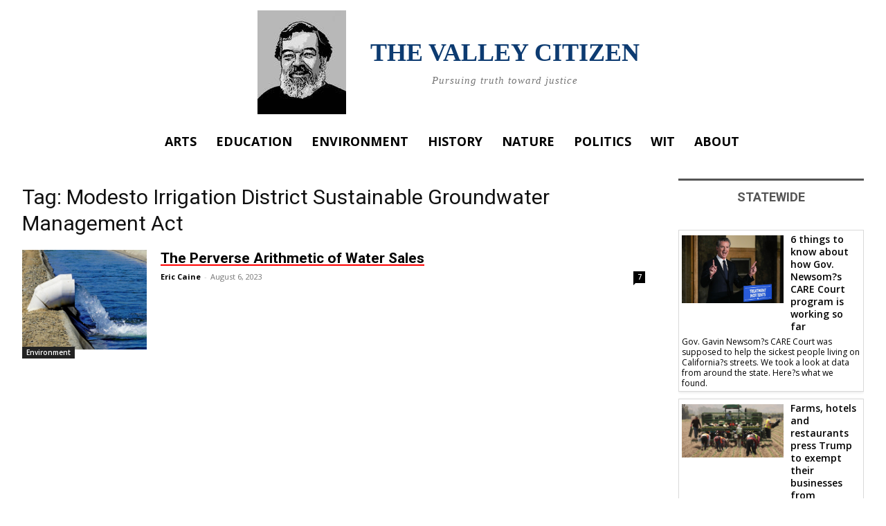

--- FILE ---
content_type: text/html; charset=UTF-8
request_url: https://thevalleycitizen.com/tag/modesto-irrigation-district-sustainable-groundwater-management-act/
body_size: 26550
content:
<!doctype html >
<html lang="en-US">
<head>
    <meta charset="UTF-8" />
    <title>Modesto Irrigation District Sustainable Groundwater Management Act | The Valley Citizen</title>
    <meta name="viewport" content="width=device-width, initial-scale=1.0">
    <link rel="pingback" href="https://thevalleycitizen.com/xmlrpc.php" />
    <meta name='robots' content='max-image-preview:large' />
	<style>img:is([sizes="auto" i], [sizes^="auto," i]) { contain-intrinsic-size: 3000px 1500px }</style>
	<link rel='dns-prefetch' href='//fonts.googleapis.com' />
<link rel="alternate" type="application/rss+xml" title="The Valley Citizen &raquo; Feed" href="https://thevalleycitizen.com/feed/" />
<link rel="alternate" type="application/rss+xml" title="The Valley Citizen &raquo; Comments Feed" href="https://thevalleycitizen.com/comments/feed/" />
<link rel="alternate" type="application/rss+xml" title="The Valley Citizen &raquo; Modesto Irrigation District Sustainable Groundwater Management Act Tag Feed" href="https://thevalleycitizen.com/tag/modesto-irrigation-district-sustainable-groundwater-management-act/feed/" />
		<!-- This site uses the Google Analytics by MonsterInsights plugin v9.11.0 - Using Analytics tracking - https://www.monsterinsights.com/ -->
							<script src="//www.googletagmanager.com/gtag/js?id=G-XTBBRJ1783"  data-cfasync="false" data-wpfc-render="false" type="text/javascript" async></script>
			<script data-cfasync="false" data-wpfc-render="false" type="text/javascript">
				var mi_version = '9.11.0';
				var mi_track_user = true;
				var mi_no_track_reason = '';
								var MonsterInsightsDefaultLocations = {"page_location":"https:\/\/thevalleycitizen.com\/tag\/modesto-irrigation-district-sustainable-groundwater-management-act\/"};
								if ( typeof MonsterInsightsPrivacyGuardFilter === 'function' ) {
					var MonsterInsightsLocations = (typeof MonsterInsightsExcludeQuery === 'object') ? MonsterInsightsPrivacyGuardFilter( MonsterInsightsExcludeQuery ) : MonsterInsightsPrivacyGuardFilter( MonsterInsightsDefaultLocations );
				} else {
					var MonsterInsightsLocations = (typeof MonsterInsightsExcludeQuery === 'object') ? MonsterInsightsExcludeQuery : MonsterInsightsDefaultLocations;
				}

								var disableStrs = [
										'ga-disable-G-XTBBRJ1783',
									];

				/* Function to detect opted out users */
				function __gtagTrackerIsOptedOut() {
					for (var index = 0; index < disableStrs.length; index++) {
						if (document.cookie.indexOf(disableStrs[index] + '=true') > -1) {
							return true;
						}
					}

					return false;
				}

				/* Disable tracking if the opt-out cookie exists. */
				if (__gtagTrackerIsOptedOut()) {
					for (var index = 0; index < disableStrs.length; index++) {
						window[disableStrs[index]] = true;
					}
				}

				/* Opt-out function */
				function __gtagTrackerOptout() {
					for (var index = 0; index < disableStrs.length; index++) {
						document.cookie = disableStrs[index] + '=true; expires=Thu, 31 Dec 2099 23:59:59 UTC; path=/';
						window[disableStrs[index]] = true;
					}
				}

				if ('undefined' === typeof gaOptout) {
					function gaOptout() {
						__gtagTrackerOptout();
					}
				}
								window.dataLayer = window.dataLayer || [];

				window.MonsterInsightsDualTracker = {
					helpers: {},
					trackers: {},
				};
				if (mi_track_user) {
					function __gtagDataLayer() {
						dataLayer.push(arguments);
					}

					function __gtagTracker(type, name, parameters) {
						if (!parameters) {
							parameters = {};
						}

						if (parameters.send_to) {
							__gtagDataLayer.apply(null, arguments);
							return;
						}

						if (type === 'event') {
														parameters.send_to = monsterinsights_frontend.v4_id;
							var hookName = name;
							if (typeof parameters['event_category'] !== 'undefined') {
								hookName = parameters['event_category'] + ':' + name;
							}

							if (typeof MonsterInsightsDualTracker.trackers[hookName] !== 'undefined') {
								MonsterInsightsDualTracker.trackers[hookName](parameters);
							} else {
								__gtagDataLayer('event', name, parameters);
							}
							
						} else {
							__gtagDataLayer.apply(null, arguments);
						}
					}

					__gtagTracker('js', new Date());
					__gtagTracker('set', {
						'developer_id.dZGIzZG': true,
											});
					if ( MonsterInsightsLocations.page_location ) {
						__gtagTracker('set', MonsterInsightsLocations);
					}
										__gtagTracker('config', 'G-XTBBRJ1783', {"forceSSL":"true","link_attribution":"true"} );
										window.gtag = __gtagTracker;										(function () {
						/* https://developers.google.com/analytics/devguides/collection/analyticsjs/ */
						/* ga and __gaTracker compatibility shim. */
						var noopfn = function () {
							return null;
						};
						var newtracker = function () {
							return new Tracker();
						};
						var Tracker = function () {
							return null;
						};
						var p = Tracker.prototype;
						p.get = noopfn;
						p.set = noopfn;
						p.send = function () {
							var args = Array.prototype.slice.call(arguments);
							args.unshift('send');
							__gaTracker.apply(null, args);
						};
						var __gaTracker = function () {
							var len = arguments.length;
							if (len === 0) {
								return;
							}
							var f = arguments[len - 1];
							if (typeof f !== 'object' || f === null || typeof f.hitCallback !== 'function') {
								if ('send' === arguments[0]) {
									var hitConverted, hitObject = false, action;
									if ('event' === arguments[1]) {
										if ('undefined' !== typeof arguments[3]) {
											hitObject = {
												'eventAction': arguments[3],
												'eventCategory': arguments[2],
												'eventLabel': arguments[4],
												'value': arguments[5] ? arguments[5] : 1,
											}
										}
									}
									if ('pageview' === arguments[1]) {
										if ('undefined' !== typeof arguments[2]) {
											hitObject = {
												'eventAction': 'page_view',
												'page_path': arguments[2],
											}
										}
									}
									if (typeof arguments[2] === 'object') {
										hitObject = arguments[2];
									}
									if (typeof arguments[5] === 'object') {
										Object.assign(hitObject, arguments[5]);
									}
									if ('undefined' !== typeof arguments[1].hitType) {
										hitObject = arguments[1];
										if ('pageview' === hitObject.hitType) {
											hitObject.eventAction = 'page_view';
										}
									}
									if (hitObject) {
										action = 'timing' === arguments[1].hitType ? 'timing_complete' : hitObject.eventAction;
										hitConverted = mapArgs(hitObject);
										__gtagTracker('event', action, hitConverted);
									}
								}
								return;
							}

							function mapArgs(args) {
								var arg, hit = {};
								var gaMap = {
									'eventCategory': 'event_category',
									'eventAction': 'event_action',
									'eventLabel': 'event_label',
									'eventValue': 'event_value',
									'nonInteraction': 'non_interaction',
									'timingCategory': 'event_category',
									'timingVar': 'name',
									'timingValue': 'value',
									'timingLabel': 'event_label',
									'page': 'page_path',
									'location': 'page_location',
									'title': 'page_title',
									'referrer' : 'page_referrer',
								};
								for (arg in args) {
																		if (!(!args.hasOwnProperty(arg) || !gaMap.hasOwnProperty(arg))) {
										hit[gaMap[arg]] = args[arg];
									} else {
										hit[arg] = args[arg];
									}
								}
								return hit;
							}

							try {
								f.hitCallback();
							} catch (ex) {
							}
						};
						__gaTracker.create = newtracker;
						__gaTracker.getByName = newtracker;
						__gaTracker.getAll = function () {
							return [];
						};
						__gaTracker.remove = noopfn;
						__gaTracker.loaded = true;
						window['__gaTracker'] = __gaTracker;
					})();
									} else {
										console.log("");
					(function () {
						function __gtagTracker() {
							return null;
						}

						window['__gtagTracker'] = __gtagTracker;
						window['gtag'] = __gtagTracker;
					})();
									}
			</script>
							<!-- / Google Analytics by MonsterInsights -->
		<script type="text/javascript">
/* <![CDATA[ */
window._wpemojiSettings = {"baseUrl":"https:\/\/s.w.org\/images\/core\/emoji\/16.0.1\/72x72\/","ext":".png","svgUrl":"https:\/\/s.w.org\/images\/core\/emoji\/16.0.1\/svg\/","svgExt":".svg","source":{"concatemoji":"https:\/\/thevalleycitizen.com\/wp-includes\/js\/wp-emoji-release.min.js?ver=6.8.3"}};
/*! This file is auto-generated */
!function(s,n){var o,i,e;function c(e){try{var t={supportTests:e,timestamp:(new Date).valueOf()};sessionStorage.setItem(o,JSON.stringify(t))}catch(e){}}function p(e,t,n){e.clearRect(0,0,e.canvas.width,e.canvas.height),e.fillText(t,0,0);var t=new Uint32Array(e.getImageData(0,0,e.canvas.width,e.canvas.height).data),a=(e.clearRect(0,0,e.canvas.width,e.canvas.height),e.fillText(n,0,0),new Uint32Array(e.getImageData(0,0,e.canvas.width,e.canvas.height).data));return t.every(function(e,t){return e===a[t]})}function u(e,t){e.clearRect(0,0,e.canvas.width,e.canvas.height),e.fillText(t,0,0);for(var n=e.getImageData(16,16,1,1),a=0;a<n.data.length;a++)if(0!==n.data[a])return!1;return!0}function f(e,t,n,a){switch(t){case"flag":return n(e,"\ud83c\udff3\ufe0f\u200d\u26a7\ufe0f","\ud83c\udff3\ufe0f\u200b\u26a7\ufe0f")?!1:!n(e,"\ud83c\udde8\ud83c\uddf6","\ud83c\udde8\u200b\ud83c\uddf6")&&!n(e,"\ud83c\udff4\udb40\udc67\udb40\udc62\udb40\udc65\udb40\udc6e\udb40\udc67\udb40\udc7f","\ud83c\udff4\u200b\udb40\udc67\u200b\udb40\udc62\u200b\udb40\udc65\u200b\udb40\udc6e\u200b\udb40\udc67\u200b\udb40\udc7f");case"emoji":return!a(e,"\ud83e\udedf")}return!1}function g(e,t,n,a){var r="undefined"!=typeof WorkerGlobalScope&&self instanceof WorkerGlobalScope?new OffscreenCanvas(300,150):s.createElement("canvas"),o=r.getContext("2d",{willReadFrequently:!0}),i=(o.textBaseline="top",o.font="600 32px Arial",{});return e.forEach(function(e){i[e]=t(o,e,n,a)}),i}function t(e){var t=s.createElement("script");t.src=e,t.defer=!0,s.head.appendChild(t)}"undefined"!=typeof Promise&&(o="wpEmojiSettingsSupports",i=["flag","emoji"],n.supports={everything:!0,everythingExceptFlag:!0},e=new Promise(function(e){s.addEventListener("DOMContentLoaded",e,{once:!0})}),new Promise(function(t){var n=function(){try{var e=JSON.parse(sessionStorage.getItem(o));if("object"==typeof e&&"number"==typeof e.timestamp&&(new Date).valueOf()<e.timestamp+604800&&"object"==typeof e.supportTests)return e.supportTests}catch(e){}return null}();if(!n){if("undefined"!=typeof Worker&&"undefined"!=typeof OffscreenCanvas&&"undefined"!=typeof URL&&URL.createObjectURL&&"undefined"!=typeof Blob)try{var e="postMessage("+g.toString()+"("+[JSON.stringify(i),f.toString(),p.toString(),u.toString()].join(",")+"));",a=new Blob([e],{type:"text/javascript"}),r=new Worker(URL.createObjectURL(a),{name:"wpTestEmojiSupports"});return void(r.onmessage=function(e){c(n=e.data),r.terminate(),t(n)})}catch(e){}c(n=g(i,f,p,u))}t(n)}).then(function(e){for(var t in e)n.supports[t]=e[t],n.supports.everything=n.supports.everything&&n.supports[t],"flag"!==t&&(n.supports.everythingExceptFlag=n.supports.everythingExceptFlag&&n.supports[t]);n.supports.everythingExceptFlag=n.supports.everythingExceptFlag&&!n.supports.flag,n.DOMReady=!1,n.readyCallback=function(){n.DOMReady=!0}}).then(function(){return e}).then(function(){var e;n.supports.everything||(n.readyCallback(),(e=n.source||{}).concatemoji?t(e.concatemoji):e.wpemoji&&e.twemoji&&(t(e.twemoji),t(e.wpemoji)))}))}((window,document),window._wpemojiSettings);
/* ]]> */
</script>
<style id='wp-emoji-styles-inline-css' type='text/css'>

	img.wp-smiley, img.emoji {
		display: inline !important;
		border: none !important;
		box-shadow: none !important;
		height: 1em !important;
		width: 1em !important;
		margin: 0 0.07em !important;
		vertical-align: -0.1em !important;
		background: none !important;
		padding: 0 !important;
	}
</style>
<style id='classic-theme-styles-inline-css' type='text/css'>
/*! This file is auto-generated */
.wp-block-button__link{color:#fff;background-color:#32373c;border-radius:9999px;box-shadow:none;text-decoration:none;padding:calc(.667em + 2px) calc(1.333em + 2px);font-size:1.125em}.wp-block-file__button{background:#32373c;color:#fff;text-decoration:none}
</style>
<link rel='stylesheet' id='coblocks-frontend-css' href='https://thevalleycitizen.com/wp-content/plugins/coblocks/dist/style-coblocks-1.css?ver=3.1.16' type='text/css' media='all' />
<link rel='stylesheet' id='coblocks-extensions-css' href='https://thevalleycitizen.com/wp-content/plugins/coblocks/dist/style-coblocks-extensions.css?ver=3.1.16' type='text/css' media='all' />
<link rel='stylesheet' id='coblocks-animation-css' href='https://thevalleycitizen.com/wp-content/plugins/coblocks/dist/style-coblocks-animation.css?ver=2677611078ee87eb3b1c' type='text/css' media='all' />
<style id='global-styles-inline-css' type='text/css'>
:root{--wp--preset--aspect-ratio--square: 1;--wp--preset--aspect-ratio--4-3: 4/3;--wp--preset--aspect-ratio--3-4: 3/4;--wp--preset--aspect-ratio--3-2: 3/2;--wp--preset--aspect-ratio--2-3: 2/3;--wp--preset--aspect-ratio--16-9: 16/9;--wp--preset--aspect-ratio--9-16: 9/16;--wp--preset--color--black: #000000;--wp--preset--color--cyan-bluish-gray: #abb8c3;--wp--preset--color--white: #ffffff;--wp--preset--color--pale-pink: #f78da7;--wp--preset--color--vivid-red: #cf2e2e;--wp--preset--color--luminous-vivid-orange: #ff6900;--wp--preset--color--luminous-vivid-amber: #fcb900;--wp--preset--color--light-green-cyan: #7bdcb5;--wp--preset--color--vivid-green-cyan: #00d084;--wp--preset--color--pale-cyan-blue: #8ed1fc;--wp--preset--color--vivid-cyan-blue: #0693e3;--wp--preset--color--vivid-purple: #9b51e0;--wp--preset--gradient--vivid-cyan-blue-to-vivid-purple: linear-gradient(135deg,rgba(6,147,227,1) 0%,rgb(155,81,224) 100%);--wp--preset--gradient--light-green-cyan-to-vivid-green-cyan: linear-gradient(135deg,rgb(122,220,180) 0%,rgb(0,208,130) 100%);--wp--preset--gradient--luminous-vivid-amber-to-luminous-vivid-orange: linear-gradient(135deg,rgba(252,185,0,1) 0%,rgba(255,105,0,1) 100%);--wp--preset--gradient--luminous-vivid-orange-to-vivid-red: linear-gradient(135deg,rgba(255,105,0,1) 0%,rgb(207,46,46) 100%);--wp--preset--gradient--very-light-gray-to-cyan-bluish-gray: linear-gradient(135deg,rgb(238,238,238) 0%,rgb(169,184,195) 100%);--wp--preset--gradient--cool-to-warm-spectrum: linear-gradient(135deg,rgb(74,234,220) 0%,rgb(151,120,209) 20%,rgb(207,42,186) 40%,rgb(238,44,130) 60%,rgb(251,105,98) 80%,rgb(254,248,76) 100%);--wp--preset--gradient--blush-light-purple: linear-gradient(135deg,rgb(255,206,236) 0%,rgb(152,150,240) 100%);--wp--preset--gradient--blush-bordeaux: linear-gradient(135deg,rgb(254,205,165) 0%,rgb(254,45,45) 50%,rgb(107,0,62) 100%);--wp--preset--gradient--luminous-dusk: linear-gradient(135deg,rgb(255,203,112) 0%,rgb(199,81,192) 50%,rgb(65,88,208) 100%);--wp--preset--gradient--pale-ocean: linear-gradient(135deg,rgb(255,245,203) 0%,rgb(182,227,212) 50%,rgb(51,167,181) 100%);--wp--preset--gradient--electric-grass: linear-gradient(135deg,rgb(202,248,128) 0%,rgb(113,206,126) 100%);--wp--preset--gradient--midnight: linear-gradient(135deg,rgb(2,3,129) 0%,rgb(40,116,252) 100%);--wp--preset--font-size--small: 11px;--wp--preset--font-size--medium: 20px;--wp--preset--font-size--large: 32px;--wp--preset--font-size--x-large: 42px;--wp--preset--font-size--regular: 15px;--wp--preset--font-size--larger: 50px;--wp--preset--spacing--20: 0.44rem;--wp--preset--spacing--30: 0.67rem;--wp--preset--spacing--40: 1rem;--wp--preset--spacing--50: 1.5rem;--wp--preset--spacing--60: 2.25rem;--wp--preset--spacing--70: 3.38rem;--wp--preset--spacing--80: 5.06rem;--wp--preset--shadow--natural: 6px 6px 9px rgba(0, 0, 0, 0.2);--wp--preset--shadow--deep: 12px 12px 50px rgba(0, 0, 0, 0.4);--wp--preset--shadow--sharp: 6px 6px 0px rgba(0, 0, 0, 0.2);--wp--preset--shadow--outlined: 6px 6px 0px -3px rgba(255, 255, 255, 1), 6px 6px rgba(0, 0, 0, 1);--wp--preset--shadow--crisp: 6px 6px 0px rgba(0, 0, 0, 1);}:where(.is-layout-flex){gap: 0.5em;}:where(.is-layout-grid){gap: 0.5em;}body .is-layout-flex{display: flex;}.is-layout-flex{flex-wrap: wrap;align-items: center;}.is-layout-flex > :is(*, div){margin: 0;}body .is-layout-grid{display: grid;}.is-layout-grid > :is(*, div){margin: 0;}:where(.wp-block-columns.is-layout-flex){gap: 2em;}:where(.wp-block-columns.is-layout-grid){gap: 2em;}:where(.wp-block-post-template.is-layout-flex){gap: 1.25em;}:where(.wp-block-post-template.is-layout-grid){gap: 1.25em;}.has-black-color{color: var(--wp--preset--color--black) !important;}.has-cyan-bluish-gray-color{color: var(--wp--preset--color--cyan-bluish-gray) !important;}.has-white-color{color: var(--wp--preset--color--white) !important;}.has-pale-pink-color{color: var(--wp--preset--color--pale-pink) !important;}.has-vivid-red-color{color: var(--wp--preset--color--vivid-red) !important;}.has-luminous-vivid-orange-color{color: var(--wp--preset--color--luminous-vivid-orange) !important;}.has-luminous-vivid-amber-color{color: var(--wp--preset--color--luminous-vivid-amber) !important;}.has-light-green-cyan-color{color: var(--wp--preset--color--light-green-cyan) !important;}.has-vivid-green-cyan-color{color: var(--wp--preset--color--vivid-green-cyan) !important;}.has-pale-cyan-blue-color{color: var(--wp--preset--color--pale-cyan-blue) !important;}.has-vivid-cyan-blue-color{color: var(--wp--preset--color--vivid-cyan-blue) !important;}.has-vivid-purple-color{color: var(--wp--preset--color--vivid-purple) !important;}.has-black-background-color{background-color: var(--wp--preset--color--black) !important;}.has-cyan-bluish-gray-background-color{background-color: var(--wp--preset--color--cyan-bluish-gray) !important;}.has-white-background-color{background-color: var(--wp--preset--color--white) !important;}.has-pale-pink-background-color{background-color: var(--wp--preset--color--pale-pink) !important;}.has-vivid-red-background-color{background-color: var(--wp--preset--color--vivid-red) !important;}.has-luminous-vivid-orange-background-color{background-color: var(--wp--preset--color--luminous-vivid-orange) !important;}.has-luminous-vivid-amber-background-color{background-color: var(--wp--preset--color--luminous-vivid-amber) !important;}.has-light-green-cyan-background-color{background-color: var(--wp--preset--color--light-green-cyan) !important;}.has-vivid-green-cyan-background-color{background-color: var(--wp--preset--color--vivid-green-cyan) !important;}.has-pale-cyan-blue-background-color{background-color: var(--wp--preset--color--pale-cyan-blue) !important;}.has-vivid-cyan-blue-background-color{background-color: var(--wp--preset--color--vivid-cyan-blue) !important;}.has-vivid-purple-background-color{background-color: var(--wp--preset--color--vivid-purple) !important;}.has-black-border-color{border-color: var(--wp--preset--color--black) !important;}.has-cyan-bluish-gray-border-color{border-color: var(--wp--preset--color--cyan-bluish-gray) !important;}.has-white-border-color{border-color: var(--wp--preset--color--white) !important;}.has-pale-pink-border-color{border-color: var(--wp--preset--color--pale-pink) !important;}.has-vivid-red-border-color{border-color: var(--wp--preset--color--vivid-red) !important;}.has-luminous-vivid-orange-border-color{border-color: var(--wp--preset--color--luminous-vivid-orange) !important;}.has-luminous-vivid-amber-border-color{border-color: var(--wp--preset--color--luminous-vivid-amber) !important;}.has-light-green-cyan-border-color{border-color: var(--wp--preset--color--light-green-cyan) !important;}.has-vivid-green-cyan-border-color{border-color: var(--wp--preset--color--vivid-green-cyan) !important;}.has-pale-cyan-blue-border-color{border-color: var(--wp--preset--color--pale-cyan-blue) !important;}.has-vivid-cyan-blue-border-color{border-color: var(--wp--preset--color--vivid-cyan-blue) !important;}.has-vivid-purple-border-color{border-color: var(--wp--preset--color--vivid-purple) !important;}.has-vivid-cyan-blue-to-vivid-purple-gradient-background{background: var(--wp--preset--gradient--vivid-cyan-blue-to-vivid-purple) !important;}.has-light-green-cyan-to-vivid-green-cyan-gradient-background{background: var(--wp--preset--gradient--light-green-cyan-to-vivid-green-cyan) !important;}.has-luminous-vivid-amber-to-luminous-vivid-orange-gradient-background{background: var(--wp--preset--gradient--luminous-vivid-amber-to-luminous-vivid-orange) !important;}.has-luminous-vivid-orange-to-vivid-red-gradient-background{background: var(--wp--preset--gradient--luminous-vivid-orange-to-vivid-red) !important;}.has-very-light-gray-to-cyan-bluish-gray-gradient-background{background: var(--wp--preset--gradient--very-light-gray-to-cyan-bluish-gray) !important;}.has-cool-to-warm-spectrum-gradient-background{background: var(--wp--preset--gradient--cool-to-warm-spectrum) !important;}.has-blush-light-purple-gradient-background{background: var(--wp--preset--gradient--blush-light-purple) !important;}.has-blush-bordeaux-gradient-background{background: var(--wp--preset--gradient--blush-bordeaux) !important;}.has-luminous-dusk-gradient-background{background: var(--wp--preset--gradient--luminous-dusk) !important;}.has-pale-ocean-gradient-background{background: var(--wp--preset--gradient--pale-ocean) !important;}.has-electric-grass-gradient-background{background: var(--wp--preset--gradient--electric-grass) !important;}.has-midnight-gradient-background{background: var(--wp--preset--gradient--midnight) !important;}.has-small-font-size{font-size: var(--wp--preset--font-size--small) !important;}.has-medium-font-size{font-size: var(--wp--preset--font-size--medium) !important;}.has-large-font-size{font-size: var(--wp--preset--font-size--large) !important;}.has-x-large-font-size{font-size: var(--wp--preset--font-size--x-large) !important;}
:where(.wp-block-post-template.is-layout-flex){gap: 1.25em;}:where(.wp-block-post-template.is-layout-grid){gap: 1.25em;}
:where(.wp-block-columns.is-layout-flex){gap: 2em;}:where(.wp-block-columns.is-layout-grid){gap: 2em;}
:root :where(.wp-block-pullquote){font-size: 1.5em;line-height: 1.6;}
</style>
<link rel='stylesheet' id='wplinkpreview-style-css' href='https://thevalleycitizen.com/wp-content/plugins/wp-link-preview/wplinkpreview.css?ver=20120208' type='text/css' media='all' />
<link rel='stylesheet' id='wp-components-css' href='https://thevalleycitizen.com/wp-includes/css/dist/components/style.min.css?ver=6.8.3' type='text/css' media='all' />
<link rel='stylesheet' id='godaddy-styles-css' href='https://thevalleycitizen.com/wp-content/mu-plugins/vendor/wpex/godaddy-launch/includes/Dependencies/GoDaddy/Styles/build/latest.css?ver=2.0.2' type='text/css' media='all' />
<link rel='stylesheet' id='td-plugin-multi-purpose-css' href='https://thevalleycitizen.com/wp-content/plugins/td-composer/td-multi-purpose/style.css?ver=7cd248d7ca13c255207c3f8b916c3f00' type='text/css' media='all' />
<link rel='stylesheet' id='google-fonts-style-css' href='https://fonts.googleapis.com/css?family=Open+Sans%3A400%2C600%2C700%7CRoboto%3A400%2C600%2C700&#038;display=swap&#038;ver=12.7.3' type='text/css' media='all' />
<link rel='stylesheet' id='td-theme-css' href='https://thevalleycitizen.com/wp-content/themes/Newspaper/style.css?ver=12.7.3' type='text/css' media='all' />
<style id='td-theme-inline-css' type='text/css'>@media (max-width:767px){.td-header-desktop-wrap{display:none}}@media (min-width:767px){.td-header-mobile-wrap{display:none}}</style>
<link rel='stylesheet' id='td-legacy-framework-front-style-css' href='https://thevalleycitizen.com/wp-content/plugins/td-composer/legacy/Newspaper/assets/css/td_legacy_main.css?ver=7cd248d7ca13c255207c3f8b916c3f00' type='text/css' media='all' />
<link rel='stylesheet' id='tdb_style_cloud_templates_front-css' href='https://thevalleycitizen.com/wp-content/plugins/td-cloud-library/assets/css/tdb_main.css?ver=6127d3b6131f900b2e62bb855b13dc3b' type='text/css' media='all' />
<script type="text/javascript" src="https://thevalleycitizen.com/wp-content/plugins/google-analytics-for-wordpress/assets/js/frontend-gtag.min.js?ver=9.11.0" id="monsterinsights-frontend-script-js" async="async" data-wp-strategy="async"></script>
<script data-cfasync="false" data-wpfc-render="false" type="text/javascript" id='monsterinsights-frontend-script-js-extra'>/* <![CDATA[ */
var monsterinsights_frontend = {"js_events_tracking":"true","download_extensions":"doc,pdf,ppt,zip,xls,docx,pptx,xlsx","inbound_paths":"[{\"path\":\"\\\/go\\\/\",\"label\":\"affiliate\"},{\"path\":\"\\\/recommend\\\/\",\"label\":\"affiliate\"}]","home_url":"https:\/\/thevalleycitizen.com","hash_tracking":"false","v4_id":"G-XTBBRJ1783"};/* ]]> */
</script>
<script type="text/javascript" src="https://thevalleycitizen.com/wp-includes/js/jquery/jquery.min.js?ver=3.7.1" id="jquery-core-js"></script>
<script type="text/javascript" src="https://thevalleycitizen.com/wp-includes/js/jquery/jquery-migrate.min.js?ver=3.4.1" id="jquery-migrate-js"></script>
<link rel="https://api.w.org/" href="https://thevalleycitizen.com/wp-json/" /><link rel="alternate" title="JSON" type="application/json" href="https://thevalleycitizen.com/wp-json/wp/v2/tags/901" /><link rel="EditURI" type="application/rsd+xml" title="RSD" href="https://thevalleycitizen.com/xmlrpc.php?rsd" />
<meta name="generator" content="WordPress 6.8.3" />
<meta property="fb:app_id" content=""><meta property="fb:admins" content="">            <div id="fb-root"></div>
            <script>(function (d, s, id) {
                    var js, fjs = d.getElementsByTagName(s)[0];
                    if (d.getElementById(id))
                        return;
                    js = d.createElement(s);
                    js.id = id;
                    js.src = "//connect.facebook.net/en_US/sdk.js#xfbml=1&version=v2.0";
                    fjs.parentNode.insertBefore(js, fjs);
                }(document, 'script', 'facebook-jssdk'));</script>
                <script>
        window.tdb_global_vars = {"wpRestUrl":"https:\/\/thevalleycitizen.com\/wp-json\/","permalinkStructure":"\/%postname%\/"};
        window.tdb_p_autoload_vars = {"isAjax":false,"isAdminBarShowing":false};
    </script>
    
    <style id="tdb-global-colors">:root{--accent-color:#fff}</style>

    
	
<!-- JS generated by theme -->

<script type="text/javascript" id="td-generated-header-js">
    
    

	    var tdBlocksArray = []; //here we store all the items for the current page

	    // td_block class - each ajax block uses a object of this class for requests
	    function tdBlock() {
		    this.id = '';
		    this.block_type = 1; //block type id (1-234 etc)
		    this.atts = '';
		    this.td_column_number = '';
		    this.td_current_page = 1; //
		    this.post_count = 0; //from wp
		    this.found_posts = 0; //from wp
		    this.max_num_pages = 0; //from wp
		    this.td_filter_value = ''; //current live filter value
		    this.is_ajax_running = false;
		    this.td_user_action = ''; // load more or infinite loader (used by the animation)
		    this.header_color = '';
		    this.ajax_pagination_infinite_stop = ''; //show load more at page x
	    }

        // td_js_generator - mini detector
        ( function () {
            var htmlTag = document.getElementsByTagName("html")[0];

	        if ( navigator.userAgent.indexOf("MSIE 10.0") > -1 ) {
                htmlTag.className += ' ie10';
            }

            if ( !!navigator.userAgent.match(/Trident.*rv\:11\./) ) {
                htmlTag.className += ' ie11';
            }

	        if ( navigator.userAgent.indexOf("Edge") > -1 ) {
                htmlTag.className += ' ieEdge';
            }

            if ( /(iPad|iPhone|iPod)/g.test(navigator.userAgent) ) {
                htmlTag.className += ' td-md-is-ios';
            }

            var user_agent = navigator.userAgent.toLowerCase();
            if ( user_agent.indexOf("android") > -1 ) {
                htmlTag.className += ' td-md-is-android';
            }

            if ( -1 !== navigator.userAgent.indexOf('Mac OS X')  ) {
                htmlTag.className += ' td-md-is-os-x';
            }

            if ( /chrom(e|ium)/.test(navigator.userAgent.toLowerCase()) ) {
               htmlTag.className += ' td-md-is-chrome';
            }

            if ( -1 !== navigator.userAgent.indexOf('Firefox') ) {
                htmlTag.className += ' td-md-is-firefox';
            }

            if ( -1 !== navigator.userAgent.indexOf('Safari') && -1 === navigator.userAgent.indexOf('Chrome') ) {
                htmlTag.className += ' td-md-is-safari';
            }

            if( -1 !== navigator.userAgent.indexOf('IEMobile') ){
                htmlTag.className += ' td-md-is-iemobile';
            }

        })();

        var tdLocalCache = {};

        ( function () {
            "use strict";

            tdLocalCache = {
                data: {},
                remove: function (resource_id) {
                    delete tdLocalCache.data[resource_id];
                },
                exist: function (resource_id) {
                    return tdLocalCache.data.hasOwnProperty(resource_id) && tdLocalCache.data[resource_id] !== null;
                },
                get: function (resource_id) {
                    return tdLocalCache.data[resource_id];
                },
                set: function (resource_id, cachedData) {
                    tdLocalCache.remove(resource_id);
                    tdLocalCache.data[resource_id] = cachedData;
                }
            };
        })();

    
    
var td_viewport_interval_list=[{"limitBottom":767,"sidebarWidth":228},{"limitBottom":1018,"sidebarWidth":300},{"limitBottom":1140,"sidebarWidth":324}];
var td_animation_stack_effect="type0";
var tds_animation_stack=true;
var td_animation_stack_specific_selectors=".entry-thumb, img, .td-lazy-img";
var td_animation_stack_general_selectors=".td-animation-stack img, .td-animation-stack .entry-thumb, .post img, .td-animation-stack .td-lazy-img";
var tds_general_modal_image="yes";
var tdc_is_installed="yes";
var tdc_domain_active=false;
var td_ajax_url="https:\/\/thevalleycitizen.com\/wp-admin\/admin-ajax.php?td_theme_name=Newspaper&v=12.7.3";
var td_get_template_directory_uri="https:\/\/thevalleycitizen.com\/wp-content\/plugins\/td-composer\/legacy\/common";
var tds_snap_menu="";
var tds_logo_on_sticky="";
var tds_header_style="";
var td_please_wait="Please wait...";
var td_email_user_pass_incorrect="User or password incorrect!";
var td_email_user_incorrect="Email or username incorrect!";
var td_email_incorrect="Email incorrect!";
var td_user_incorrect="Username incorrect!";
var td_email_user_empty="Email or username empty!";
var td_pass_empty="Pass empty!";
var td_pass_pattern_incorrect="Invalid Pass Pattern!";
var td_retype_pass_incorrect="Retyped Pass incorrect!";
var tds_more_articles_on_post_enable="";
var tds_more_articles_on_post_time_to_wait="";
var tds_more_articles_on_post_pages_distance_from_top=0;
var tds_captcha="";
var tds_theme_color_site_wide="#0d3b71";
var tds_smart_sidebar="";
var tdThemeName="Newspaper";
var tdThemeNameWl="Newspaper";
var td_magnific_popup_translation_tPrev="Previous (Left arrow key)";
var td_magnific_popup_translation_tNext="Next (Right arrow key)";
var td_magnific_popup_translation_tCounter="%curr% of %total%";
var td_magnific_popup_translation_ajax_tError="The content from %url% could not be loaded.";
var td_magnific_popup_translation_image_tError="The image #%curr% could not be loaded.";
var tdBlockNonce="fe54dccb98";
var tdMobileMenu="enabled";
var tdMobileSearch="enabled";
var tdDateNamesI18n={"month_names":["January","February","March","April","May","June","July","August","September","October","November","December"],"month_names_short":["Jan","Feb","Mar","Apr","May","Jun","Jul","Aug","Sep","Oct","Nov","Dec"],"day_names":["Sunday","Monday","Tuesday","Wednesday","Thursday","Friday","Saturday"],"day_names_short":["Sun","Mon","Tue","Wed","Thu","Fri","Sat"]};
var tdb_modal_confirm="Save";
var tdb_modal_cancel="Cancel";
var tdb_modal_confirm_alt="Yes";
var tdb_modal_cancel_alt="No";
var td_deploy_mode="deploy";
var td_ad_background_click_link="";
var td_ad_background_click_target="";
</script>


<!-- Header style compiled by theme -->

<style>body,p{font-family:Verdana,Geneva,sans-serif}:root{--td_theme_color:#0d3b71;--td_slider_text:rgba(13,59,113,0.7);--td_mobile_gradient_one_mob:#333145;--td_mobile_gradient_two_mob:#869db8;--td_mobile_text_active_color:#0d3b71;--td_page_content_color:#000000}</style>




<script type="application/ld+json">
    {
        "@context": "https://schema.org",
        "@type": "BreadcrumbList",
        "itemListElement": [
            {
                "@type": "ListItem",
                "position": 1,
                "item": {
                    "@type": "WebSite",
                    "@id": "https://thevalleycitizen.com/",
                    "name": "Home"
                }
            },
            {
                "@type": "ListItem",
                "position": 2,
                    "item": {
                    "@type": "WebPage",
                    "@id": "https://thevalleycitizen.com/tag/modesto-irrigation-district-sustainable-groundwater-management-act/",
                    "name": "Modesto Irrigation District Sustainable Groundwater Management Act"
                }
            }    
        ]
    }
</script>
<link rel="icon" href="https://thevalleycitizen.com/wp-content/uploads/2020/05/cropped-john-flint-512x512-1-32x32.jpg" sizes="32x32" />
<link rel="icon" href="https://thevalleycitizen.com/wp-content/uploads/2020/05/cropped-john-flint-512x512-1-192x192.jpg" sizes="192x192" />
<link rel="apple-touch-icon" href="https://thevalleycitizen.com/wp-content/uploads/2020/05/cropped-john-flint-512x512-1-180x180.jpg" />
<meta name="msapplication-TileImage" content="https://thevalleycitizen.com/wp-content/uploads/2020/05/cropped-john-flint-512x512-1-270x270.jpg" />
		<style type="text/css" id="wp-custom-css">
			/** BEGIN hide home page FS Poster **/

div.fb-like {
	display: none;
}
/** END hide home page FS Poster **/


div#td_social_sharing_article_top {
	display: none;
}

.td-container {
	width: 95vw;
	max-width: 1300px !important;
}

#template-id-23309 /* post template */ {
	width: 95vw;
	max-width: 1300px;
}

/* Begin header styles */

div.td-register-section {
	display: none;
}

a#login-link-mob {
	display: none;
}

a#sc_counter_7024415 {
	display: none;
}

/* .vc_row.tdi_12.wpb_row.td-pb-row {
	background: pink;
	width: 95%;
}
*/

#tdi_7 > div {
padding-bottom: 10px;
box-shadow: 10px 5px 5px #DDD;
}

span.tdb-logo-text-title {
	color: #0D3B71 !important;
	font-weight: bold;
	margin-bottom: 10px;
	text-transform: uppercase;
	font-size: 5vh !important;
}

.tdb-logo-text-tagline {
  font-size: 1.1em !important;
	font-style: italic;
	font-family: verdana !important;
	letter-spacing: 1px !important;
}

#td-outer-wrap > div.td-main-content-wrap.td-container-wrap > div > div.td-pb-row > div > div > article > div > header > h3 > a {
	text-decoration: none !important;
}

span.tdb-logo-img-wrap {
	padding: 15px 35px 15px 15px
}

ul.tdb-block-menu {
  padding-left: 25px;
}

ul.tdb-block-menu li a {
  font-size: 18px !important;
}

#td-outer-wrap > div.td-main-content-wrap.td-container-wrap > div > div > div.td-pb-span8.td-main-content > div > div > div > div > h3 {
	font-weight: bold;
}

#td-outer-wrap > div.td-main-content-wrap.td-container-wrap > div > div > div.td-pb-span8.td-main-content > div > div > div > div > div.td-module-meta-info > p {
	font-size: 18px;
	line-height: 1.3;
}

div.td-main-content {
	width: 75%
}

div.td-main-sidebar {
	max-width: 25%;
}
div.tdb-post-meta {
	font-size: 15px
}

@media only screen and (max-width: 1020px) {
#tdi_11 > div > div > div > div > div > a > span.tdb-logo-text-wrap > span.tdb-logo-text-title {
	font-size: 5vw !important;
}
}

@media only screen and (max-width: 765px) {
#tdi_3 > div > div > div > div.td_block_wrap.tdb_header_logo.tdi_8.td-pb-border-top.td_block_template_1.tdb-header-align > div > a > span.tdb-logo-text-wrap > span.tdb-logo-text-title {
	font-size: 5vw !important;
}
}

@media only screen and (max-width: 430px) {
#tdi_3 > div > div > div > div.td_block_wrap.tdb_header_logo.tdi_8.td-pb-border-top.td_block_template_1.tdb-header-align > div > a > span.tdb-logo-text-wrap > span.tdb-logo-text-title {
	font-size: 5.5vw !important;
}
	
#tdi_3 > div > div > div > div.td_block_wrap.tdb_header_logo.tdi_8.td-pb-border-top.td_block_template_1.tdb-header-align > div > a > span.tdb-logo-img-wrap {
	padding: 0 18px 0 0;
	}
	
#tdi_3 > div > div > div > div.td_block_wrap.tdb_header_logo.tdi_8.td-pb-border-top.td_block_template_1.tdb-header-align > div > a > span.tdb-logo-text-wrap > span.tdb-logo-text-tagline {
	 font-size: 16px !important;
	}
}

/* End header styles */

sup {
	font-size: 12px;
}


#td-outer-wrap > div.td-main-content-wrap.td-container-wrap > div > div > div.td-pb-span8.td-main-content > div > div > div {
	width: 100%;
}

body.page-id-23465 div.td-ss-main-content,
article {
	max-width: 75%;
  margin: auto;
}

@media only screen and (max-width: 760px) { 
	article{ max-width: 100%;
	}
}

div.td-module-image {
	max-width: 200px;
	padding-right: 20px;
	float: left;
}

ul li a {
	font-weight: bold;
}

#block-10 > ul {
	margin-top: -15px !important;
}

#block-10 > ul > li {
	margin-bottom: 0px !important;
}

#block-10 > ul > li > a {
  line-height: 1.3;
}

body.single div.td-post-content a,
div.td-main-content h3.entry-title a,
div.td-page-content.tagdiv-type a {
!important;  color: #000;
	text-decoration: underline !important;
	text-decoration-color: #ff0000; 
}

body.single div.td-post-content a,
div.td-main-content h3.entry-title a,
div.td-page-content.tagdiv-type a:hover {
	color: #000 !important;
	text-decoration: underline !important;
	text-decoration-color: #ff0000 !important;
}

ul.wp-block-latest-posts__list.featured-story.wp-block-latest-posts > li > a,
ul.wp-block-latest-posts__list.lead-story.wp-block-latest-posts > li > a {
	text-decoration: none !important;
}

ul.wp-block-latest-posts__list.featured-story.wp-block-latest-posts > li > a:hover,
ul.wp-block-latest-posts__list.lead-story.wp-block-latest-posts > li > a:hover {
	text-decoration: underline !important;
}

div.td-crumb-container /* set breadcrumbs to screen-reader-only */ {
	display: none;
}

body.page-id-22962 h1 {
  border: 0;
  clip: rect(0 0 0 0);
  height: 1px;
  margin: -1px;
  overflow: hidden;
  padding: 0;
  position: absolute;
  width: 1px;
}

h1 {
	margin-top: 1.25em !important;
}

.lead-story img {
	width: 100vw !important;
}


.lead-story a {
	font-size: 2.2em;
	line-height: 1.3 !important;
	font-weight: bold
}

.lead-story .wp-block-latest-posts__post-excerpt a {
	font-size: 1.2em;
}

.featured-story .wp-block-latest-posts__post-title {
	float: left;
	width: 72%;
  margin-bottom: 10px;
	font-weight: bold;
	font-size: 1.3em;
	line-height: 1.2 !important;
}

.featured-story img {
	margin: 0;
}


.valley-column strong {
	font-size: 16px;
  line-height: 18px;
}

.valley-column strong a {
	font-size: 14px
}

p {
	font-size: 1.1em;
}


p,
.wp-block-latest-posts__post-excerpt {
 font-size: 1.2em;
}


.recent-stories a {
	font-weight: bold;
	font-size: 1.3em;
	line-height: 1.2;
}

.recent-stories img {
  float: left;
	margin-right: 20px;
}

h2.wp-block-heading {
	font-size: 1.3em;
	color: #555;
	Font-weight: bold;
	border-top: 3px solid #555;
	text-align: center;
	text-transform: uppercase;
  padding-top: 5px;
}

.hide {
	display: none;
}

.insert-page.insert-page-19947 {
  padding: 1rem;
  overflow-y: auto;
	font-size: 12px;
	display: none;
}

.insert-page.insert-page-1334 {
  padding: 1rem;
  height: 2100px;
  overflow-y: auto;
	font-size: 12px;
}

div.td-post-featured-image {
	display: none !important;
}

@media only screen and (max-width: 1355px) {
  .featured-story .wp-block-latest-posts__post-title {
		float: none;
    width: 100%;
  }

.featured-story div.wp-block-latest-posts__featured-image.alignleft {
    width: 250px;
		margin: 0 0 10px 0!important;
		padding: 0 !important;
	}
	
	.featured-story div.wp-block-latest-posts__featured-image.alignleft img {
	width: 200px
  }	
}

.insert-page.insert-page-16603 {
  overflow: hidden;
}

#block-2 > h2 {
	margin-bottom: 0;
}

.statewide {
	display: none;
}

div.wplinkpreview {
	margin: 0 0 10px 0 !important; padding:0; width:100%;
	float:left;
	width: 100% !important;
}

body.page-id-1298 strong {
	font-family:raleway;
	font-weight:normal;
	font-style:italic;
	font-size:19px;
	display:block;
	margin:20px 0 8px 0;
}

div.wplinkpreview-title {
	line-height:18px;
	width:41%;
	display:inline-block;
	margin-left:-5px;
}

div.wplinkpreview-title a {
	color: #000000;
	font-size:14px;
	line-height:.9;
  font-weight:600;
}

div.wplinkpreview-description {
	margin-top:-5px;
	font-size:12px;
	line-height:15px;
}

div.wplinkpreview-image {
	margin: 8px 10px 0px 5px;
	width:55%;
	float:left;
	border: none;
}

div.wplinkpreview-title a:hover
{ color: #000 !important;
	text-decoration: underline !important;
	text-decoration-color: #ff0000;
  }

div.wplinkpreview-source {display: none;}

div.wplinkpreview-source a {
	 color: #000;
	font-size: 13px;
}

div.wplinkpreview-source > img {
 display: none;
}
div.wplinkpreview-source a:hover {
	color:#ff0000;
}

div.insert-page a {
  color: #000 !important;
}

div.insert-page a:hover {
	text-decoration: underline;
	text-decoration-color: #ff0000;
}

div.td_block_wrap.tdb_single_date,
div.td_block_wrap.tdb_single_author,
div.td_block_wrap.tdb_single_comments_count
{
	display: inline-block;
	float: left;
	padding-right: 10px;
}

div.tdm_block_inline_text_simplified {
	font-size: 16px;
	background: #e6ebf0;
	padding: 10px;
	margin-bottom: 15px;
}


/* BEGIN Footer */

.td-footer-template-wrap {
	background: #000;
	margin-bottom: 0;
}

#tdi_1 > div {
	width: 100% !important;
  max-width: 1340px !important;
  margin: auto;
}

#tdi_3  {
	width: 100%;
}


div.tvc-footer-container {
	background: #000 !important;
	margin-bottom: -24px;
}

div.tvc-footer-column {
	width: 33%;
	float: left;
	padding-right: 20px;
	padding-bottom: 20px;
}

div.footer-content,
div.footer-content a {
	max-width: 1340px !important;
	margin: auto;
	padding: 20px;
	overflow: hidden;
	color: #fff;
}

div.footer-content a {
	margin: 0 !important;
	padding: 0;
}

#mc_embed_signup {

	width: 80% !important;
}



#tdi_25 > div > div > div > div.wpb_wrapper.td_block_wrap.vc_raw_html.tdi_32 p {
	text-align: center;
	font-size: 16px;
	margin: 2px;
	padding-right: 50px
}

#tdi_25 > div > div > div > div.wpb_wrapper.td_block_wrap.vc_raw_html.tdi_32 a {
	color: #fff;
	text-decoration: underline;
	text-decoration-color: #ff0000;
}


/* END Footer */


@media only screen and (max-width: 800px) {
	div.td-main-sidebar {
	max-width: 100%;
}

.valley-column {
		display: none;
	}
}


@media only screen and (max-width: 1020px) {
  div.wplinkpreview {
	width:47%;
	margin: 0 15px 15px 0 !important;
	min-height:390px;
  }
	div.wplinkpreview-title {
		width: 97%; min-width:220px;
	}
	div.wplinkpreview-image {
		width: 96%
	}
	
div.tvc-footer-column {
	width: 100%;
	margin-bottom: 3vw;
  }		
}

@media only screen and (max-width: 680px) {
	.mast h1 { font-size:1.75em;}
			div.wplinkpreview {width:100%; margin:0 15px 15px 0 !important; min-height: 0;}
	div.wplinkpreview-image {
		width: 96%;
	}
		</style>
		
<!-- Button style compiled by theme -->

<style>.tdm-btn-style1{background-color:#0d3b71}.tdm-btn-style2:before{border-color:#0d3b71}.tdm-btn-style2{color:#0d3b71}.tdm-btn-style3{-webkit-box-shadow:0 2px 16px #0d3b71;-moz-box-shadow:0 2px 16px #0d3b71;box-shadow:0 2px 16px #0d3b71}.tdm-btn-style3:hover{-webkit-box-shadow:0 4px 26px #0d3b71;-moz-box-shadow:0 4px 26px #0d3b71;box-shadow:0 4px 26px #0d3b71}</style>

	<style id="tdw-css-placeholder"></style></head>

<body class="archive tag tag-modesto-irrigation-district-sustainable-groundwater-management-act tag-901 wp-theme-Newspaper global-block-template-1  tdc-header-template  tdc-footer-template td-animation-stack-type0 td-full-layout" itemscope="itemscope" itemtype="https://schema.org/WebPage">

    
    <div class="td-menu-background" style="visibility:hidden"></div>
<div id="td-mobile-nav" style="visibility:hidden">
    <div class="td-mobile-container">
        <!-- mobile menu top section -->
        <div class="td-menu-socials-wrap">
            <!-- socials -->
            <div class="td-menu-socials">
                            </div>
            <!-- close button -->
            <div class="td-mobile-close">
                <span><i class="td-icon-close-mobile"></i></span>
            </div>
        </div>

        <!-- login section -->
                    <div class="td-menu-login-section">
                
    <div class="td-guest-wrap">
        <div class="td-menu-login"><a id="login-link-mob">Sign in</a></div>
    </div>
            </div>
        
        <!-- menu section -->
        <div class="td-mobile-content">
            <div class="menu-valley-citizen-main-container"><ul id="menu-valley-citizen-main-1" class="td-mobile-main-menu"><li class="menu-item menu-item-type-taxonomy menu-item-object-category menu-item-first menu-item-13119"><a href="https://thevalleycitizen.com/category/artis/">Arts</a></li>
<li class="menu-item menu-item-type-taxonomy menu-item-object-category menu-item-13118"><a href="https://thevalleycitizen.com/category/education/">Education</a></li>
<li class="menu-item menu-item-type-taxonomy menu-item-object-category menu-item-13116"><a href="https://thevalleycitizen.com/category/environment/">Environment</a></li>
<li class="menu-item menu-item-type-taxonomy menu-item-object-category menu-item-13114"><a href="https://thevalleycitizen.com/category/history/">History</a></li>
<li class="menu-item menu-item-type-taxonomy menu-item-object-category menu-item-13117"><a href="https://thevalleycitizen.com/category/nature/">Nature</a></li>
<li class="menu-item menu-item-type-taxonomy menu-item-object-category menu-item-13115"><a href="https://thevalleycitizen.com/category/politics/">Politics</a></li>
<li class="menu-item menu-item-type-custom menu-item-object-custom menu-item-18707"><a href="https://thevalleycitizen.com/category/wit/">Wit</a></li>
<li class="menu-item menu-item-type-post_type menu-item-object-page menu-item-23467"><a href="https://thevalleycitizen.com/about-the-valley-citizen-2/">About</a></li>
</ul></div>        </div>
    </div>

    <!-- register/login section -->
            <div id="login-form-mobile" class="td-register-section">
            
            <div id="td-login-mob" class="td-login-animation td-login-hide-mob">
            	<!-- close button -->
	            <div class="td-login-close">
	                <span class="td-back-button"><i class="td-icon-read-down"></i></span>
	                <div class="td-login-title">Sign in</div>
	                <!-- close button -->
		            <div class="td-mobile-close">
		                <span><i class="td-icon-close-mobile"></i></span>
		            </div>
	            </div>
	            <form class="td-login-form-wrap" action="#" method="post">
	                <div class="td-login-panel-title"><span>Welcome!</span>Log into your account</div>
	                <div class="td_display_err"></div>
	                <div class="td-login-inputs"><input class="td-login-input" autocomplete="username" type="text" name="login_email" id="login_email-mob" value="" required><label for="login_email-mob">your username</label></div>
	                <div class="td-login-inputs"><input class="td-login-input" autocomplete="current-password" type="password" name="login_pass" id="login_pass-mob" value="" required><label for="login_pass-mob">your password</label></div>
	                <input type="button" name="login_button" id="login_button-mob" class="td-login-button" value="LOG IN">
	                
					
	                <div class="td-login-info-text">
	                <a href="#" id="forgot-pass-link-mob">Forgot your password?</a>
	                </div>
	                <div class="td-login-register-link">
	                
	                </div>
	                
	                <div class="td-login-info-text"><a class="privacy-policy-link" href="https://thevalleycitizen.com/privacy-policy/">Privacy Policy</a></div>

                </form>
            </div>

            
            
            
            
            <div id="td-forgot-pass-mob" class="td-login-animation td-login-hide-mob">
                <!-- close button -->
	            <div class="td-forgot-pass-close">
	                <a href="#" aria-label="Back" class="td-back-button"><i class="td-icon-read-down"></i></a>
	                <div class="td-login-title">Password recovery</div>
	            </div>
	            <div class="td-login-form-wrap">
	                <div class="td-login-panel-title">Recover your password</div>
	                <div class="td_display_err"></div>
	                <div class="td-login-inputs"><input class="td-login-input" type="text" name="forgot_email" id="forgot_email-mob" value="" required><label for="forgot_email-mob">your email</label></div>
	                <input type="button" name="forgot_button" id="forgot_button-mob" class="td-login-button" value="Send My Pass">
                </div>
            </div>
        </div>
    </div><div class="td-search-background" style="visibility:hidden"></div>
<div class="td-search-wrap-mob" style="visibility:hidden">
	<div class="td-drop-down-search">
		<form method="get" class="td-search-form" action="https://thevalleycitizen.com/">
			<!-- close button -->
			<div class="td-search-close">
				<span><i class="td-icon-close-mobile"></i></span>
			</div>
			<div role="search" class="td-search-input">
				<span>Search</span>
				<input id="td-header-search-mob" type="text" value="" name="s" autocomplete="off" />
			</div>
		</form>
		<div id="td-aj-search-mob" class="td-ajax-search-flex"></div>
	</div>
</div>
    <div id="td-outer-wrap" class="td-theme-wrap">

                    <div class="td-header-template-wrap" style="position: relative">
                                <div class="td-header-mobile-wrap ">
                    <div id="tdi_1" class="tdc-zone"><div class="tdc_zone tdi_2  wpb_row td-pb-row"  >
<style scoped>.tdi_2{min-height:0}.td-header-mobile-wrap{position:relative;width:100%}</style><div id="tdi_3" class="tdc-row"><div class="vc_row tdi_4  wpb_row td-pb-row" >
<style scoped>.tdi_4,.tdi_4 .tdc-columns{min-height:0}.tdi_4,.tdi_4 .tdc-columns{display:block}.tdi_4 .tdc-columns{width:100%}.tdi_4:before,.tdi_4:after{display:table}</style><div class="vc_column tdi_6  wpb_column vc_column_container tdc-column td-pb-span12">
<style scoped>.tdi_6{vertical-align:baseline}.tdi_6>.wpb_wrapper,.tdi_6>.wpb_wrapper>.tdc-elements{display:block}.tdi_6>.wpb_wrapper>.tdc-elements{width:100%}.tdi_6>.wpb_wrapper>.vc_row_inner{width:auto}.tdi_6>.wpb_wrapper{width:auto;height:auto}</style><div class="wpb_wrapper" ><div class="td_block_wrap tdb_mobile_menu tdi_7 td-pb-border-top td_block_template_1 tdb-header-align"  data-td-block-uid="tdi_7" >
<style>.tdb-header-align{vertical-align:middle}.tdb_mobile_menu{margin-bottom:0;clear:none}.tdb_mobile_menu a{display:inline-block!important;position:relative;text-align:center;color:var(--td_theme_color,#4db2ec)}.tdb_mobile_menu a>span{display:flex;align-items:center;justify-content:center}.tdb_mobile_menu svg{height:auto}.tdb_mobile_menu svg,.tdb_mobile_menu svg *{fill:var(--td_theme_color,#4db2ec)}#tdc-live-iframe .tdb_mobile_menu a{pointer-events:none}.td-menu-mob-open-menu{overflow:hidden}.td-menu-mob-open-menu #td-outer-wrap{position:static}.tdi_7{display:inline-block}.tdi_7 .tdb-mobile-menu-button i{font-size:27px;width:54px;height:54px;line-height:54px}.tdi_7 .tdb-mobile-menu-button svg{width:27px}.tdi_7 .tdb-mobile-menu-button .tdb-mobile-menu-icon-svg{width:54px;height:54px}</style><div class="tdb-block-inner td-fix-index"><span class="tdb-mobile-menu-button"><i class="tdb-mobile-menu-icon td-icon-mobile"></i></span></div></div> <!-- ./block --><div class="td_block_wrap tdb_header_logo tdi_8 td-pb-border-top td_block_template_1 tdb-header-align"  data-td-block-uid="tdi_8" >
<style>.tdb_header_logo{margin-bottom:0;clear:none}.tdb_header_logo .tdb-logo-a,.tdb_header_logo h1{display:flex;pointer-events:auto;align-items:flex-start}.tdb_header_logo h1{margin:0;line-height:0}.tdb_header_logo .tdb-logo-img-wrap img{display:block}.tdb_header_logo .tdb-logo-svg-wrap+.tdb-logo-img-wrap{display:none}.tdb_header_logo .tdb-logo-svg-wrap svg{width:50px;display:block;transition:fill .3s ease}.tdb_header_logo .tdb-logo-text-wrap{display:flex}.tdb_header_logo .tdb-logo-text-title,.tdb_header_logo .tdb-logo-text-tagline{-webkit-transition:all 0.2s ease;transition:all 0.2s ease}.tdb_header_logo .tdb-logo-text-title{background-size:cover;background-position:center center;font-size:75px;font-family:serif;line-height:1.1;color:#222;white-space:nowrap}.tdb_header_logo .tdb-logo-text-tagline{margin-top:2px;font-size:12px;font-family:serif;letter-spacing:1.8px;line-height:1;color:#767676}.tdb_header_logo .tdb-logo-icon{position:relative;font-size:46px;color:#000}.tdb_header_logo .tdb-logo-icon-svg{line-height:0}.tdb_header_logo .tdb-logo-icon-svg svg{width:46px;height:auto}.tdb_header_logo .tdb-logo-icon-svg svg,.tdb_header_logo .tdb-logo-icon-svg svg *{fill:#000}.tdi_8 .tdb-logo-a,.tdi_8 h1{flex-direction:row;align-items:center;justify-content:center}.tdi_8 .tdb-logo-svg-wrap{display:block}.tdi_8 .tdb-logo-svg-wrap+.tdb-logo-img-wrap{display:none}.tdi_8 .tdb-logo-img-wrap{display:block}.tdi_8 .tdb-logo-text-tagline{margin-top:2px;margin-left:0;display:block}.tdi_8 .tdb-logo-text-title{display:block}.tdi_8 .tdb-logo-text-wrap{flex-direction:column;align-items:flex-start}.tdi_8 .tdb-logo-icon{top:0px;display:block}@media (max-width:767px){.tdb_header_logo .tdb-logo-text-title{font-size:36px}}@media (max-width:767px){.tdb_header_logo .tdb-logo-text-tagline{font-size:11px}}</style><div class="tdb-block-inner td-fix-index"><a class="tdb-logo-a" href="https://thevalleycitizen.com/"><span class="tdb-logo-img-wrap"><img class="tdb-logo-img" src="https://thevalleycitizen.com/wp-content/uploads/2011/07/Mr.-Flint.jpg" alt="John Michael Flint"  title=""  width="128" height="150" /></span><span class="tdb-logo-text-wrap"><span class="tdb-logo-text-title">The Valley Citizen</span><span class="tdb-logo-text-tagline">Pursuing truth toward justice</span></span></a></div></div> <!-- ./block --></div></div></div></div></div></div>                </div>
                
                <div class="td-header-desktop-wrap ">
                    <div id="tdi_9" class="tdc-zone"><div class="tdc_zone tdi_10  wpb_row td-pb-row"  >
<style scoped>.tdi_10{min-height:0}.td-header-desktop-wrap{position:relative}</style><div id="tdi_11" class="tdc-row"><div class="vc_row tdi_12  wpb_row td-pb-row" >
<style scoped>.tdi_12,.tdi_12 .tdc-columns{min-height:0}.tdi_12,.tdi_12 .tdc-columns{display:block}.tdi_12 .tdc-columns{width:100%}.tdi_12:before,.tdi_12:after{display:table}</style><div class="vc_column tdi_14  wpb_column vc_column_container tdc-column td-pb-span12">
<style scoped>.tdi_14{vertical-align:baseline}.tdi_14>.wpb_wrapper,.tdi_14>.wpb_wrapper>.tdc-elements{display:block}.tdi_14>.wpb_wrapper>.tdc-elements{width:100%}.tdi_14>.wpb_wrapper>.vc_row_inner{width:auto}.tdi_14>.wpb_wrapper{width:auto;height:auto}</style><div class="wpb_wrapper" ><div class="td_block_wrap tdb_header_logo tdi_15 td-pb-border-top td_block_template_1 tdb-header-align"  data-td-block-uid="tdi_15" >
<style>.tdi_15 .tdb-logo-a,.tdi_15 h1{flex-direction:row;align-items:center;justify-content:center}.tdi_15 .tdb-logo-svg-wrap{display:block}.tdi_15 .tdb-logo-svg-wrap+.tdb-logo-img-wrap{display:none}.tdi_15 .tdb-logo-img-wrap{display:block}.tdi_15 .tdb-logo-text-tagline{margin-top:2px;margin-left:0;display:block}.tdi_15 .tdb-logo-text-title{display:block}.tdi_15 .tdb-logo-text-wrap{flex-direction:column;align-items:center}.tdi_15 .tdb-logo-icon{top:0px;display:block}</style><div class="tdb-block-inner td-fix-index"><a class="tdb-logo-a" href="https://thevalleycitizen.com/"><span class="tdb-logo-img-wrap"><img class="tdb-logo-img" src="https://thevalleycitizen.com/wp-content/uploads/2011/07/Mr.-Flint.jpg" alt="John Michael Flint"  title=""  width="128" height="150" /></span><span class="tdb-logo-text-wrap"><span class="tdb-logo-text-title">The Valley Citizen</span><span class="tdb-logo-text-tagline">Pursuing truth toward justice</span></span></a></div></div> <!-- ./block --></div></div></div></div><div id="tdi_16" class="tdc-row"><div class="vc_row tdi_17  wpb_row td-pb-row" >
<style scoped>.tdi_17,.tdi_17 .tdc-columns{min-height:0}.tdi_17,.tdi_17 .tdc-columns{display:block}.tdi_17 .tdc-columns{width:100%}.tdi_17:before,.tdi_17:after{display:table}</style><div class="vc_column tdi_19  wpb_column vc_column_container tdc-column td-pb-span12">
<style scoped>.tdi_19{vertical-align:baseline}.tdi_19>.wpb_wrapper,.tdi_19>.wpb_wrapper>.tdc-elements{display:block}.tdi_19>.wpb_wrapper>.tdc-elements{width:100%}.tdi_19>.wpb_wrapper>.vc_row_inner{width:auto}.tdi_19>.wpb_wrapper{width:auto;height:auto}</style><div class="wpb_wrapper" ><div class="td_block_wrap tdb_header_menu tdi_20 tds_menu_active1 tds_menu_sub_active1 td-pb-border-top td_block_template_1 tdb-header-align"  data-td-block-uid="tdi_20"  style=" z-index: 999;">
<style>.tdb_header_menu{margin-bottom:0;z-index:999;clear:none}.tdb_header_menu .tdb-main-sub-icon-fake,.tdb_header_menu .tdb-sub-icon-fake{display:none}.rtl .tdb_header_menu .tdb-menu{display:flex}.tdb_header_menu .tdb-menu{display:inline-block;vertical-align:middle;margin:0}.tdb_header_menu .tdb-menu .tdb-mega-menu-inactive,.tdb_header_menu .tdb-menu .tdb-menu-item-inactive{pointer-events:none}.tdb_header_menu .tdb-menu .tdb-mega-menu-inactive>ul,.tdb_header_menu .tdb-menu .tdb-menu-item-inactive>ul{visibility:hidden;opacity:0}.tdb_header_menu .tdb-menu .sub-menu{font-size:14px;position:absolute;top:-999em;background-color:#fff;z-index:99}.tdb_header_menu .tdb-menu .sub-menu>li{list-style-type:none;margin:0;font-family:var(--td_default_google_font_1,'Open Sans','Open Sans Regular',sans-serif)}.tdb_header_menu .tdb-menu>li{float:left;list-style-type:none;margin:0}.tdb_header_menu .tdb-menu>li>a{position:relative;display:inline-block;padding:0 14px;font-weight:700;font-size:14px;line-height:48px;vertical-align:middle;text-transform:uppercase;-webkit-backface-visibility:hidden;color:#000;font-family:var(--td_default_google_font_1,'Open Sans','Open Sans Regular',sans-serif)}.tdb_header_menu .tdb-menu>li>a:after{content:'';position:absolute;bottom:0;left:0;right:0;margin:0 auto;width:0;height:3px;background-color:var(--td_theme_color,#4db2ec);-webkit-transform:translate3d(0,0,0);transform:translate3d(0,0,0);-webkit-transition:width 0.2s ease;transition:width 0.2s ease}.tdb_header_menu .tdb-menu>li>a>.tdb-menu-item-text{display:inline-block}.tdb_header_menu .tdb-menu>li>a .tdb-menu-item-text,.tdb_header_menu .tdb-menu>li>a span{vertical-align:middle;float:left}.tdb_header_menu .tdb-menu>li>a .tdb-sub-menu-icon{margin:0 0 0 7px}.tdb_header_menu .tdb-menu>li>a .tdb-sub-menu-icon-svg{float:none;line-height:0}.tdb_header_menu .tdb-menu>li>a .tdb-sub-menu-icon-svg svg{width:14px;height:auto}.tdb_header_menu .tdb-menu>li>a .tdb-sub-menu-icon-svg svg,.tdb_header_menu .tdb-menu>li>a .tdb-sub-menu-icon-svg svg *{fill:#000}.tdb_header_menu .tdb-menu>li.current-menu-item>a:after,.tdb_header_menu .tdb-menu>li.current-menu-ancestor>a:after,.tdb_header_menu .tdb-menu>li.current-category-ancestor>a:after,.tdb_header_menu .tdb-menu>li.current-page-ancestor>a:after,.tdb_header_menu .tdb-menu>li:hover>a:after,.tdb_header_menu .tdb-menu>li.tdb-hover>a:after{width:100%}.tdb_header_menu .tdb-menu>li:hover>ul,.tdb_header_menu .tdb-menu>li.tdb-hover>ul{top:auto;display:block!important}.tdb_header_menu .tdb-menu>li.td-normal-menu>ul.sub-menu{top:auto;left:0;z-index:99}.tdb_header_menu .tdb-menu>li .tdb-menu-sep{position:relative;vertical-align:middle;font-size:14px}.tdb_header_menu .tdb-menu>li .tdb-menu-sep-svg{line-height:0}.tdb_header_menu .tdb-menu>li .tdb-menu-sep-svg svg{width:14px;height:auto}.tdb_header_menu .tdb-menu>li:last-child .tdb-menu-sep{display:none}.tdb_header_menu .tdb-menu-item-text{word-wrap:break-word}.tdb_header_menu .tdb-menu-item-text,.tdb_header_menu .tdb-sub-menu-icon,.tdb_header_menu .tdb-menu-more-subicon{vertical-align:middle}.tdb_header_menu .tdb-sub-menu-icon,.tdb_header_menu .tdb-menu-more-subicon{position:relative;top:0;padding-left:0}.tdb_header_menu .tdb-normal-menu{position:relative}.tdb_header_menu .tdb-normal-menu ul{left:0;padding:15px 0;text-align:left}.tdb_header_menu .tdb-normal-menu ul ul{margin-top:-15px}.tdb_header_menu .tdb-normal-menu ul .tdb-menu-item{position:relative;list-style-type:none}.tdb_header_menu .tdb-normal-menu ul .tdb-menu-item>a{position:relative;display:block;padding:7px 30px;font-size:12px;line-height:20px;color:#111}.tdb_header_menu .tdb-normal-menu ul .tdb-menu-item>a .tdb-sub-menu-icon,.tdb_header_menu .td-pulldown-filter-list .tdb-menu-item>a .tdb-sub-menu-icon{position:absolute;top:50%;-webkit-transform:translateY(-50%);transform:translateY(-50%);right:0;padding-right:inherit;font-size:7px;line-height:20px}.tdb_header_menu .tdb-normal-menu ul .tdb-menu-item>a .tdb-sub-menu-icon-svg,.tdb_header_menu .td-pulldown-filter-list .tdb-menu-item>a .tdb-sub-menu-icon-svg{line-height:0}.tdb_header_menu .tdb-normal-menu ul .tdb-menu-item>a .tdb-sub-menu-icon-svg svg,.tdb_header_menu .td-pulldown-filter-list .tdb-menu-item>a .tdb-sub-menu-icon-svg svg{width:7px;height:auto}.tdb_header_menu .tdb-normal-menu ul .tdb-menu-item>a .tdb-sub-menu-icon-svg svg,.tdb_header_menu .tdb-normal-menu ul .tdb-menu-item>a .tdb-sub-menu-icon-svg svg *,.tdb_header_menu .td-pulldown-filter-list .tdb-menu-item>a .tdb-sub-menu-icon svg,.tdb_header_menu .td-pulldown-filter-list .tdb-menu-item>a .tdb-sub-menu-icon svg *{fill:#000}.tdb_header_menu .tdb-normal-menu ul .tdb-menu-item:hover>ul,.tdb_header_menu .tdb-normal-menu ul .tdb-menu-item.tdb-hover>ul{top:0;display:block!important}.tdb_header_menu .tdb-normal-menu ul .tdb-menu-item.current-menu-item>a,.tdb_header_menu .tdb-normal-menu ul .tdb-menu-item.current-menu-ancestor>a,.tdb_header_menu .tdb-normal-menu ul .tdb-menu-item.current-category-ancestor>a,.tdb_header_menu .tdb-normal-menu ul .tdb-menu-item.current-page-ancestor>a,.tdb_header_menu .tdb-normal-menu ul .tdb-menu-item.tdb-hover>a,.tdb_header_menu .tdb-normal-menu ul .tdb-menu-item:hover>a{color:var(--td_theme_color,#4db2ec)}.tdb_header_menu .tdb-normal-menu>ul{left:-15px}.tdb_header_menu.tdb-menu-sub-inline .tdb-normal-menu ul,.tdb_header_menu.tdb-menu-sub-inline .td-pulldown-filter-list{width:100%!important}.tdb_header_menu.tdb-menu-sub-inline .tdb-normal-menu ul li,.tdb_header_menu.tdb-menu-sub-inline .td-pulldown-filter-list li{display:inline-block;width:auto!important}.tdb_header_menu.tdb-menu-sub-inline .tdb-normal-menu,.tdb_header_menu.tdb-menu-sub-inline .tdb-normal-menu .tdb-menu-item{position:static}.tdb_header_menu.tdb-menu-sub-inline .tdb-normal-menu ul ul{margin-top:0!important}.tdb_header_menu.tdb-menu-sub-inline .tdb-normal-menu>ul{left:0!important}.tdb_header_menu.tdb-menu-sub-inline .tdb-normal-menu .tdb-menu-item>a .tdb-sub-menu-icon{float:none;line-height:1}.tdb_header_menu.tdb-menu-sub-inline .tdb-normal-menu .tdb-menu-item:hover>ul,.tdb_header_menu.tdb-menu-sub-inline .tdb-normal-menu .tdb-menu-item.tdb-hover>ul{top:100%}.tdb_header_menu.tdb-menu-sub-inline .tdb-menu-items-dropdown{position:static}.tdb_header_menu.tdb-menu-sub-inline .td-pulldown-filter-list{left:0!important}.tdb-menu .tdb-mega-menu .sub-menu{-webkit-transition:opacity 0.3s ease;transition:opacity 0.3s ease;width:1114px!important}.tdb-menu .tdb-mega-menu .sub-menu,.tdb-menu .tdb-mega-menu .sub-menu>li{position:absolute;left:50%;-webkit-transform:translateX(-50%);transform:translateX(-50%)}.tdb-menu .tdb-mega-menu .sub-menu>li{top:0;width:100%;max-width:1114px!important;height:auto;background-color:#fff;border:1px solid #eaeaea;overflow:hidden}.tdc-dragged .tdb-block-menu ul{visibility:hidden!important;opacity:0!important;-webkit-transition:all 0.3s ease;transition:all 0.3s ease}.tdb-mm-align-screen .tdb-menu .tdb-mega-menu .sub-menu{-webkit-transform:translateX(0);transform:translateX(0)}.tdb-mm-align-parent .tdb-menu .tdb-mega-menu{position:relative}.tdb-menu .tdb-mega-menu .tdc-row:not([class*='stretch_row_']),.tdb-menu .tdb-mega-menu .tdc-row-composer:not([class*='stretch_row_']){width:auto!important;max-width:1240px}.tdb-menu .tdb-mega-menu-page>.sub-menu>li .tdb-page-tpl-edit-btns{position:absolute;top:0;left:0;display:none;flex-wrap:wrap;gap:0 4px}.tdb-menu .tdb-mega-menu-page>.sub-menu>li:hover .tdb-page-tpl-edit-btns{display:flex}.tdb-menu .tdb-mega-menu-page>.sub-menu>li .tdb-page-tpl-edit-btn{background-color:#000;padding:1px 8px 2px;font-size:11px;color:#fff;z-index:100}.tdi_20 .td_block_inner{text-align:center}.tdi_20 .tdb-menu>li .tdb-menu-sep,.tdi_20 .tdb-menu-items-dropdown .tdb-menu-sep{top:-1px}.tdi_20 .tdb-menu>li>a .tdb-sub-menu-icon,.tdi_20 .td-subcat-more .tdb-menu-more-subicon{top:-1px}.tdi_20 .td-subcat-more .tdb-menu-more-icon{top:0px}.tdi_20 .tdb-normal-menu ul .tdb-menu-item>a .tdb-sub-menu-icon,.tdi_20 .td-pulldown-filter-list .tdb-menu-item>a .tdb-sub-menu-icon{right:0;margin-top:1px}.tdi_20 .tdb-menu .tdb-normal-menu ul,.tdi_20 .td-pulldown-filter-list,.tdi_20 .td-pulldown-filter-list .sub-menu{box-shadow:1px 1px 4px 0px rgba(0,0,0,0.15)}.tdi_20 .tdb-menu .tdb-mega-menu .sub-menu>li{box-shadow:0px 2px 6px 0px rgba(0,0,0,0.1)}@media (max-width:1140px){.tdb-menu .tdb-mega-menu .sub-menu>li{width:100%!important}}</style>
<style>.tdi_20 .tdb-menu>li>a:after,.tdi_20 .tdb-menu-items-dropdown .td-subcat-more:after{background-color:;bottom:0px}</style><div id=tdi_20 class="td_block_inner td-fix-index"><div class="tdb-main-sub-icon-fake"><i class="tdb-sub-menu-icon td-icon-down tdb-main-sub-menu-icon"></i></div><div class="tdb-sub-icon-fake"><i class="tdb-sub-menu-icon td-icon-right-arrow"></i></div><ul id="menu-valley-citizen-main-2" class="tdb-block-menu tdb-menu tdb-menu-items-visible"><li class="menu-item menu-item-type-taxonomy menu-item-object-category tdb-cur-menu-item menu-item-first tdb-menu-item-button tdb-menu-item tdb-normal-menu menu-item-13119"><a href="https://thevalleycitizen.com/category/artis/"><div class="tdb-menu-item-text">Arts</div></a></li>
<li class="menu-item menu-item-type-taxonomy menu-item-object-category tdb-menu-item-button tdb-menu-item tdb-normal-menu menu-item-13118"><a href="https://thevalleycitizen.com/category/education/"><div class="tdb-menu-item-text">Education</div></a></li>
<li class="menu-item menu-item-type-taxonomy menu-item-object-category tdb-menu-item-button tdb-menu-item tdb-normal-menu menu-item-13116"><a href="https://thevalleycitizen.com/category/environment/"><div class="tdb-menu-item-text">Environment</div></a></li>
<li class="menu-item menu-item-type-taxonomy menu-item-object-category tdb-menu-item-button tdb-menu-item tdb-normal-menu menu-item-13114"><a href="https://thevalleycitizen.com/category/history/"><div class="tdb-menu-item-text">History</div></a></li>
<li class="menu-item menu-item-type-taxonomy menu-item-object-category tdb-menu-item-button tdb-menu-item tdb-normal-menu menu-item-13117"><a href="https://thevalleycitizen.com/category/nature/"><div class="tdb-menu-item-text">Nature</div></a></li>
<li class="menu-item menu-item-type-taxonomy menu-item-object-category tdb-menu-item-button tdb-menu-item tdb-normal-menu menu-item-13115"><a href="https://thevalleycitizen.com/category/politics/"><div class="tdb-menu-item-text">Politics</div></a></li>
<li class="menu-item menu-item-type-custom menu-item-object-custom tdb-menu-item-button tdb-menu-item tdb-normal-menu menu-item-18707"><a href="https://thevalleycitizen.com/category/wit/"><div class="tdb-menu-item-text">Wit</div></a></li>
<li class="menu-item menu-item-type-post_type menu-item-object-page tdb-menu-item-button tdb-menu-item tdb-normal-menu menu-item-23467"><a href="https://thevalleycitizen.com/about-the-valley-citizen-2/"><div class="tdb-menu-item-text">About</div></a></li>
</ul></div></div></div></div></div></div></div></div>                </div>
                            </div>
            
    <div class="td-main-content-wrap td-container-wrap">
        <div class="td-container">
            <div class="td-crumb-container">
                <div class="entry-crumbs"><span><a title="" class="entry-crumb" href="https://thevalleycitizen.com/">Home</a></span> <i class="td-icon-right td-bread-sep td-bred-no-url-last"></i> <span class="td-bred-no-url-last">Tags</span> <i class="td-icon-right td-bread-sep td-bred-no-url-last"></i> <span class="td-bred-no-url-last">Modesto Irrigation District Sustainable Groundwater Management Act</span></div>            </div>

            <div class="td-pb-row">
                <div class="td-pb-span8 td-main-content">
                    <div class="td-ss-main-content">
                        <div class="td-page-header">
                            <h1 class="entry-title td-page-title">
                                <span>Tag: Modesto Irrigation District Sustainable Groundwater Management Act</span>
                            </h1>
                        </div>

                                    <div class="td-block-row">
        
            <div class="td-block-span6">
                <div class="td_module_1 td_module_wrap clearfix post-22436 post type-post status-publish format-standard has-post-thumbnail category-environment tag-modesto-irrigation-district-groundwater-policy tag-modesto-irrigation-district-sustainable-groundwater-management-act tag-modesto-irrigation-district-water-sales" >
                    <div class="td-module-image">
                        <div class="td-module-thumb">
                            
                            <a href="https://thevalleycitizen.com/the-perverse-arithmetic-of-water-sales/" rel="bookmark" class="td-image-wrap" title="The Perverse Arithmetic of Water Sales">
                                
                                <img class="entry-thumb" src="https://thevalleycitizen.com/wp-content/uploads/2023/08/Pumping-groundwater-one-fix-768x617.jpg" alt="Irrigation water Stanislaus County&#039;s west side" title="The Perverse Arithmetic of Water Sales" />

                            </a>
                        </div>

                        
                                <a class="td-post-category" href="https://thevalleycitizen.com/category/environment/">Environment</a>
                                            </div>

                    <h3 class="entry-title td-module-title">
                        <a href="https://thevalleycitizen.com/the-perverse-arithmetic-of-water-sales/" rel="bookmark" title="The Perverse Arithmetic of Water Sales">
                            The Perverse Arithmetic of Water Sales                        </a>
                    </h3>

                    <div class="td-module-meta-info">
                        <div class="td-post-author-name">
                            <a href="https://thevalleycitizen.com/author/thev3848/">Eric Caine</a>
                            <span> - </span>
                        </div>

                        <span class="td-post-date">
                            <time class="entry-date updated td-module-date" datetime="2023-08-06T16:16:15+00:00" >August 6, 2023</time>
                        </span>

                        <div class="td-module-comments">
                            <a href="https://thevalleycitizen.com/the-perverse-arithmetic-of-water-sales/#comments">
                                7                            </a>
                        </div>
                    </div>
                </div>
            </div>

                </div>                     </div>
                </div>

                <div class="td-pb-span4 td-main-sidebar">
                    <div class="td-ss-main-sidebar">
                        <aside id="block-2" class="td_block_template_1 widget block-2 widget_block">
<h2 class="wp-block-heading" style="margin-bottom:-10px">Statewide</h2>
</aside><aside id="block-11" class="td_block_template_1 widget block-11 widget_block"><div data-post-id="16603" class="insert-page insert-page-16603 "><div class="“preview”"></div>
<div class="“preview”">
<div class="wplinkpreview">
<div class="wplinkpreview-image"><a href="https://calmatters.org/health/mental-health/2025/09/care-court-data-takeaways/" target="_blank" rel="noopener"> <img decoding="async" src="https://calmatters.org/wp-content/uploads/2023/12/101223-Gavin-Newsom-CARE-Court-AP-CM-01.jpg" alt="6 things to know about how Gov. Newsom?s CARE Court program is working so far" /> </a></div>
<div class="wplinkpreview-title"><a href="https://calmatters.org/health/mental-health/2025/09/care-court-data-takeaways/" target="_blank" rel="noopener"> 6 things to know about how Gov. Newsom?s CARE Court program is working so far </a></div>
<div class="wplinkpreview-description">Gov. Gavin Newsom?s CARE Court was supposed to help the sickest people living on California?s streets. We took a look at data from around the state. Here?s what we found.</div>
<div class="wplinkpreview-source"><img loading="lazy" decoding="async" src="https://calmatters.org/wp-content/uploads/2025/06/cropped-favicon-32x32.png" width="16" height="16" /> <a href="https://calmatters.org/health/mental-health/2025/09/care-court-data-takeaways/" target="_blank" rel="noopener"> calmatters.org </a></div>
</div>
</div>
<div class="“preview”"></div>
<div class="“preview”">
<div class="wplinkpreview">
<div class="wplinkpreview-image"><a href="https://www.latimes.com/business/story/2025-06-19/farms-hotels-and-restaurants-press-trump-to-exempt-their-businesses-from-immigration-raids" target="_blank" rel="noopener"> <img decoding="async" src="https://ca-times.brightspotcdn.com/dims4/default/d188791/2147483647/strip/true/crop/4800x2520+0+340/resize/1200x630!/quality/75/?url=https%3A%2F%2Fcalifornia-times-brightspot.s3.amazonaws.com%2Feb%2F5a%2F63bec6c446f58007b18d9a74475a%2F1510897-me-summer-harvest-ice-raid-concerns-015-als.jpg" alt="Farms, hotels and restaurants press Trump to exempt their businesses from immigration raids" /> </a></div>
<div class="wplinkpreview-title"><a href="https://www.latimes.com/business/story/2025-06-19/farms-hotels-and-restaurants-press-trump-to-exempt-their-businesses-from-immigration-raids" target="_blank" rel="noopener"> Farms, hotels and restaurants press Trump to exempt their businesses from immigration raids </a></div>
<div class="wplinkpreview-description">As confusion swirls around whether Trump will exempt farms and other businesses from immigration raids, businesses are emphasizing the importance of their immigrant workforce.</div>
<div class="wplinkpreview-source"><a href="https://www.latimes.com/business/story/2025-06-19/farms-hotels-and-restaurants-press-trump-to-exempt-their-businesses-from-immigration-raids" target="_blank" rel="noopener"> www.latimes.com </a></div>
</div>
</div>
<div class="“preview”">
<div class="wplinkpreview">
<div class="wplinkpreview-image"><a href="https://www.sfpublicpress.org/eviction-rates-in-sf-soar-as-legal-aid-faces-deep-funding-cuts/" target="_blank" rel="noopener"> <img decoding="async" src="https://www.sfpublicpress.org/wp-content/uploads/2025/04/TRC-poster-1170x878.jpg" alt="Eviction Rates in SF Soar as Legal Aid Faces Deep Funding Cuts" /> </a></div>
<div class="wplinkpreview-title"><a href="https://www.sfpublicpress.org/eviction-rates-in-sf-soar-as-legal-aid-faces-deep-funding-cuts/" target="_blank" rel="noopener"> Eviction Rates in SF Soar as Legal Aid Faces Deep Funding Cuts </a></div>
<div class="wplinkpreview-description"></div>
<div class="wplinkpreview-source"><img loading="lazy" decoding="async" src="https://sfpublicpress.org/wp-content/uploads/2020/06/index.png" width="16" height="16" /> <a href="https://www.sfpublicpress.org/eviction-rates-in-sf-soar-as-legal-aid-faces-deep-funding-cuts/" target="_blank" rel="noopener"> www.sfpublicpress.org </a></div>
</div>
</div>
<div class="“preview”">
<div class="wplinkpreview">
<div class="wplinkpreview-image"><a href="http://calmatters.org/politics/2025/01/california-trump-lawsuits/" target="_blank" rel="noopener"> <img decoding="async" src="https://i0.wp.com/calmatters.org/wp-content/uploads/2025/01/011525-TRUMP-LAWSUIT-TRACKER-GH-CM-scaled.jpg?fit=2560%2C1707&amp;ssl=1" alt="Resistance state: Tracking California's lawsuits against the new Trump administration" /> </a></div>
<div class="wplinkpreview-title"><a href="http://calmatters.org/politics/2025/01/california-trump-lawsuits/" target="_blank" rel="noopener"> Resistance state: Tracking California&#8217;s lawsuits against the new Trump administration </a></div>
<div class="wplinkpreview-description">California&#8217;s Democratic leaders set aside tens of millions of dollars to challenge President Donald Trump&#8217;s executive orders and policies.<br />
<a href="http://calmatters.org/politics/2025/01/california-trump-lawsuits/" target="_blank" rel="noopener"> calmatters.org </a></div>
</div>
</div>
<div class="“preview”">
<div class="wplinkpreview">
<div class="wplinkpreview-image"><a href="http://calmatters.org/housing/homelessness/2025/03/vallejo-injunction/" target="_blank" rel="noopener"> <img decoding="async" src="https://i0.wp.com/calmatters.org/wp-content/uploads/2025/03/080924_SF-Sweep_MO_CM_33.jpg?fit=2000%2C1333&amp;ssl=1" alt="First-of-its kind court order halts sweep of California homeless camp" /> </a></div>
<div class="wplinkpreview-title"><a href="http://calmatters.org/housing/homelessness/2025/03/vallejo-injunction/" target="_blank" rel="noopener"> First-of-its kind court order halts sweep of California homeless camp </a></div>
<div class="wplinkpreview-description">This appears to be the first such injunction since the U.S. Supreme Court let cities crack down on homeless camps in California and beyond.</div>
<div class="wplinkpreview-source"><img loading="lazy" decoding="async" src="https://calmatters.org/wp-content/uploads/2022/06/cropped-favicon_2023_512-32x32.png" width="16" height="16" /> <a href="http://calmatters.org/housing/homelessness/2025/03/vallejo-injunction/" target="_blank" rel="noopener"> calmatters.org </a></div>
</div>
</div>
<div class="“preview”">
<div class="wplinkpreview">
<div class="wplinkpreview-image"><a href="https://www.pressdemocrat.com/article/lifestyle/immigration-vineyard-workers/" target="_blank" rel="noopener"> <img decoding="async" src="https://imengine.prod.srp.navigacloud.com/?uuid=39633633-3730-4632-b233-383665383462&amp;type=primary&amp;q=75&amp;width=1600" alt="Fear, concerns mount in local wine industry amid Trump's immigration crackdown" /> </a></div>
<div class="wplinkpreview-title"><a href="https://www.pressdemocrat.com/article/lifestyle/immigration-vineyard-workers/" target="_blank" rel="noopener"> Fear, concerns mount in local wine industry amid Trump&#8217;s immigration crackdown </a></div>
<div class="wplinkpreview-description">As farmorkers and their families face the threat of deportation, vineyard owners worry about the humanitarian and economic impact of Trump?s immigration policies.</div>
<div class="wplinkpreview-source"><img loading="lazy" decoding="async" src="https://static.ew.srp.navigacloud.com/wp-content/uploads/sites/2/2020/09/29043509/cropped-PD_favicon-32x32.png" width="16" height="16" /> <a href="https://www.pressdemocrat.com/article/lifestyle/immigration-vineyard-workers/" target="_blank" rel="noopener"> www.pressdemocrat.com </a></div>
</div>
</div>
<div class="“preview”">
<div class="wplinkpreview">
<div class="wplinkpreview-image"><a href="https://www.latimes.com/california/story/2024-12-19/california-weed-cleanup" target="_blank" rel="noopener"><img decoding="async" src="https://ca-times.brightspotcdn.com/dims4/default/35a9930/2147483647/strip/true/crop/3000x1575+0+213/resize/1200x630!/quality/75/?url=https%3A%2F%2Fcalifornia-times-brightspot.s3.amazonaws.com%2Ff3%2F0b%2Fefa53d8148659ecd5e5a189a7bf2%2Fdirty-weed-follow-up-2.jpg" alt="California's cannabis supply chain: Hidden pesticides and no public monitoring" /> </a></div>
<div class="wplinkpreview-title"><a href="https://www.latimes.com/california/story/2024-12-19/california-weed-cleanup" target="_blank" rel="noopener"> California&#8217;s cannabis supply chain: Hidden pesticides and no public monitoring </a></div>
<div class="wplinkpreview-description">California fails to monitor for a host of toxic chemicals pervading the cannabis supply chain</div>
<div class="wplinkpreview-source"><a href="https://www.latimes.com/california/story/2024-12-19/california-weed-cleanup" target="_blank" rel="noopener"> www.latimes.com </a></div>
</div>
</div>
<div class="“preview”">
<div class="wplinkpreview">
<div class="wplinkpreview-image"><a href="https://www.dailyrepublic.com/news/newsom-trump-could-align-to-get-delta-tunnel-built/article_1d525382-b811-11ef-b50f-f76b5370a365.html" target="_blank" rel="noopener"> <img decoding="async" src="https://bloximages.chicago2.vip.townnews.com/dailyrepublic.com/content/tncms/assets/v3/editorial/1/b9/1b9f69f2-b81c-11ef-9840-fbdd36a236d3/675a27d8d2401.image.jpg?crop=1512%2C794%2C73%2C46&amp;resize=1200%2C630&amp;order=crop%2Cresize" alt="Newsom, Trump could align to get Delta tunnel built" /> </a></div>
<div class="wplinkpreview-title"><a href="https://www.dailyrepublic.com/news/newsom-trump-could-align-to-get-delta-tunnel-built/article_1d525382-b811-11ef-b50f-f76b5370a365.html" target="_blank" rel="noopener"> Newsom, Trump could align to get Delta tunnel built </a></div>
<div class="wplinkpreview-description">FAIRFIELD: The Metropolitan Water District board on Wednesday voted to invest another $142 million into the planning for the Delta Conveyance Project.</div>
<div class="wplinkpreview-source"><img loading="lazy" decoding="async" src="https://www.dailyrepublic.com/content/tncms/site/icon.ico" width="16" height="16" /> <a href="https://www.dailyrepublic.com/news/newsom-trump-could-align-to-get-delta-tunnel-built/article_1d525382-b811-11ef-b50f-f76b5370a365.html" target="_blank" rel="noopener"> www.dailyrepublic.com </a></div>
</div>
</div>
<div class="“preview”">
<div class="wplinkpreview">
<div class="wplinkpreview-image"><a href="https://www.nytimes.com/2024/11/16/us/homeless-berkeley-california-enforcement.html" target="_blank" rel="noopener"> <img decoding="async" src="https://static01.nyt.com/images/2024/11/16/multimedia/16nat-ca-homeless-kmwp/16nat-ca-homeless-kmwp-facebookJumbo.jpg" alt="Liberal Berkeley?s Toughened Stance on Homeless Camps Is a Bellwether" /> </a></div>
<div class="wplinkpreview-title"><a href="https://www.nytimes.com/2024/11/16/us/homeless-berkeley-california-enforcement.html" target="_blank" rel="noopener"> Liberal Berkeley&#8217;s Toughened Stance on Homeless Camps Is a Bellwether </a></div>
<div class="wplinkpreview-description">The progressive stronghold in California plans to target large encampments, relying on a Supreme Court decision handed down by a conservative majority.</div>
<div class="wplinkpreview-source"><a href="https://www.nytimes.com/2024/11/16/us/homeless-berkeley-california-enforcement.html" target="_blank" rel="noopener"> www.nytimes.com </a></div>
</div>
</div>
<div class="“preview”">
<div class="wplinkpreview">
<div class="wplinkpreview-image"><a href="http://calmatters.org/housing/2024/11/trump-housing-policy/" target="_blank" rel="noopener"> <img decoding="async" src="https://i0.wp.com/calmatters.org/wp-content/uploads/2024/11/081724-Visalia-Heat-LV_10.jpg?fit=2000%2C1333&amp;ssl=1" alt="How a Trump administration could affect California?s housing crisis" /> </a></div>
<div class="wplinkpreview-title"><a href="http://calmatters.org/housing/2024/11/trump-housing-policy/" target="_blank" rel="noopener"> How a Trump administration could affect California&#8217;s housing crisis </a></div>
<div class="wplinkpreview-description">CalMatters spoke to state housing experts to gauge the possible effect of a second Trump administration on California?s housing crisis.</div>
<div class="wplinkpreview-source"><img loading="lazy" decoding="async" src="https://calmatters.org/wp-content/uploads/2022/06/cropped-favicon_2023_512-32x32.png" width="16" height="16" /> <a href="http://calmatters.org/housing/2024/11/trump-housing-policy/" target="_blank" rel="noopener"> calmatters.org </a></div>
</div>
</div>
<div class="“preview”">
<div class="wplinkpreview">
<div class="wplinkpreview-image"><a href="http://calmatters.org/health/2024/10/bird-flu-california/" target="_blank" rel="noopener"> <img decoding="async" src="https://calmatters.org/wp-content/uploads/2024/10/041620_Dairy-Worker_GETTY_CM_01.jpg" alt="Bird flu jumped from cows to people. Now advocates want more farmworkers tested" /> </a></div>
<div class="wplinkpreview-title"><a href="http://calmatters.org/health/2024/10/bird-flu-california/" target="_blank" rel="noopener"> Bird flu jumped from cows to people. Now advocates want more farmworkers tested </a></div>
<div class="wplinkpreview-description">Bird flu jumped from cows to California farmworkers this month. Virus symptoms are mild and it has not spread from humans to other people.</div>
<div class="wplinkpreview-source"><img loading="lazy" decoding="async" src="https://calmatters.org/wp-content/uploads/2022/06/cropped-favicon_2023_512-32x32.png" width="16" height="16" /> <a href="http://calmatters.org/health/2024/10/bird-flu-california/" target="_blank" rel="noopener"> calmatters.org </a></div>
</div>
</div>
<div class="“preview”">
<div class="wplinkpreview">
<div class="wplinkpreview-image"><a href="https://www.latimes.com/california/story/2024-10-11/la-me-spacex-coastal-commission" target="_blank" rel="noopener"> <img decoding="async" src="https://ca-times.brightspotcdn.com/dims4/default/3b0f386/2147483647/strip/true/crop/3432x1802+0+99/resize/1200x630!/quality/75/?url=https%3A%2F%2Fcalifornia-times-brightspot.s3.amazonaws.com%2F91%2Fcf%2F41b3dcff43dbb43f58e236641bf9%2Fap22350425557773.jpg" alt="California officials reject more SpaceX rocket launches, with some citing Musk's X posts" /> </a></div>
<div class="wplinkpreview-title"><a href="https://www.latimes.com/california/story/2024-10-11/la-me-spacex-coastal-commission" target="_blank" rel="noopener"> California officials reject more SpaceX rocket launches, with some citing Musk&#8217;s X posts </a></div>
<div class="wplinkpreview-description">SpaceX&#8217;s plans to launch more rockets from California&#8217;s coast were rejected by a state commission this week, with some officials citing Elon Musk&#8217;s political posts on X.</div>
<div class="wplinkpreview-source"><a href="https://www.latimes.com/california/story/2024-10-11/la-me-spacex-coastal-commission" target="_blank" rel="noopener"> www.latimes.com </a></div>
</div>
</div>
<div class="“preview”">
<div class="wplinkpreview">
<div class="wplinkpreview-image"><a href="http://calmatters.org/housing/homelessness/2024/09/newsom-encampment-sweeps-deflect/" target="_blank" rel="noopener"> <img decoding="async" src="https://calmatters.org/wp-content/uploads/2024/07/011222-Newsom-Homeless-Camp-REUTERS-CM.jpg" alt="What happens to homeless people after encampment sweeps? That's on cities, Gavin Newsom says" /> </a></div>
<div class="wplinkpreview-title"><a href="http://calmatters.org/housing/homelessness/2024/09/newsom-encampment-sweeps-deflect/" target="_blank" rel="noopener"> What happens to homeless people after encampment sweeps? That&#8217;s on cities, Gavin Newsom says </a></div>
<div class="wplinkpreview-description">Gov. Gavin Newsom deflected questions about where homeless Californians are supposed to go if their encampments get swept.</div>
<div class="wplinkpreview-source"><img loading="lazy" decoding="async" src="https://calmatters.org/wp-content/uploads/2022/06/cropped-favicon_2023_512-32x32.png" width="16" height="16" /> <a href="http://calmatters.org/housing/homelessness/2024/09/newsom-encampment-sweeps-deflect/" target="_blank" rel="noopener"> calmatters.org </a></div>
</div>
</div>
<div class="“preview”">
<div class="wplinkpreview">
<div class="wplinkpreview-image"><a href="http://calmatters.org/environment/water/2024/09/california-drinking-water-contamination/" target="_blank" rel="noopener"><img decoding="async" src="https://calmatters.org/wp-content/uploads/2024/09/090424_Water-Quality-LV_09.jpg" alt="?I won?t let them drink the water?: The California towns where clean drinking water is out of reach" /> </a></div>
<div class="wplinkpreview-title"><a href="http://calmatters.org/environment/water/2024/09/california-drinking-water-contamination/" target="_blank" rel="noopener">&#8220;I won&#8217;t let them drink the water&#8221;: The California towns where clean drinking water is out of reach </a></div>
<div class="wplinkpreview-description">Drinking water contamination is a chronic, insidious threat in CA rural communities. Some have been waiting for clean water for years.</div>
<div class="wplinkpreview-source"><img loading="lazy" decoding="async" src="https://calmatters.org/wp-content/uploads/2022/06/cropped-favicon_2023_512-32x32.png" width="16" height="16" /> <a href="http://calmatters.org/environment/water/2024/09/california-drinking-water-contamination/" target="_blank" rel="noopener"> calmatters.org </a></div>
</div>
</div>
</div></aside><aside id="block-13" class="td_block_template_1 widget block-13 widget_block">
<h2 class="wp-block-heading" style="margin-bottom:-10px">Subscribe for free</h2>
</aside><aside id="block-14" class="td_block_template_1 widget block-14 widget_block"><div id="mc_embed_shell">
      <link href="//cdn-images.mailchimp.com/embedcode/classic-061523.css" rel="stylesheet" type="text/css">
  <style type="text/css">
        #mc_embed_signup{background:#fff; false;clear:left; font-size:11px; color: #000; width: 100% !important; line-height: 1.3;}
        /* Add your own Mailchimp form style overrides in your site stylesheet or in this style block.
           We recommend moving this block and the preceding CSS link to the HEAD of your HTML file. */
</style><style type="text/css">
        #mc-embedded-subscribe-form input[type=checkbox]{display: inline; width: auto;margin-right: 10px;}
#mergeRow-gdpr {margin-top: 20px;}
#mergeRow-gdpr fieldset label {font-weight: normal;}
#mc-embedded-subscribe-form .mc_fieldset{border:none;min-height: 0px;padding-bottom:0px;}
</style>
<div id="mc_embed_signup">
    <form action="https://thevalleycitizen.us18.list-manage.com/subscribe/post?u=440a230aa1a81072937215c4e&amp;id=cfd19820dd&amp;v_id=[object Object]&amp;f_id=00589ee6f0" method="post" id="mc-embedded-subscribe-form" name="mc-embedded-subscribe-form" class="validate" target="_blank">
        <div id="mc_embed_signup_scroll">
            <div class="indicates-required"><span class="asterisk">*</span> indicates required</div>
            <div class="mc-field-group"><label for="mce-EMAIL">Email Address <span class="asterisk">*</span></label><input type="email" name="EMAIL" class="required email" id="mce-EMAIL" required="" value=""></div><div id="mergeRow-gdpr" class="mergeRow gdpr-mergeRow content__gdprBlock mc-field-group"><div class="content__gdpr"><label>Marketing Permissions</label><p style="margin-bottom:4px;">The Valley Citizen needs your email address to provide notice of new postings. Just check the box below to okay:</p><fieldset class="mc_fieldset gdprRequired mc-field-group" name="interestgroup_field"><label class="checkbox subfield" for="gdpr9181"><input type="checkbox" id="gdpr_9181" name="gdpr[9181]" class="gdpr" value="Y"><span>Email</span></label></fieldset><p style="margin-top:3px">You can unsubscribe anytime by checking the link in the footer of any email you receive or by contacting us at thevalleycitizen@sbcglobal.net. By clicking below, you agree that we may use your information in accordance with these terms.</p></div><div class="content__gdprLegal"><p>We use Mailchimp as our marketing platform. By clicking below to subscribe, you acknowledge that your information will be transferred to Mailchimp for processing. <a style="color:navy; href="https://mailchimp.com/legal/terms">Learn more</a> about Mailchimp's privacy practices.</p></div></div>
        <div id="mce-responses" class="clear">
            <div class="response" id="mce-error-response" style="display: none;"></div>
            <div class="response" id="mce-success-response" style="display: none;"></div>
        </div><div aria-hidden="true" style="position: absolute; left: -5000px;"><input type="text" name="b_440a230aa1a81072937215c4e_cfd19820dd" tabindex="-1" value=""></div><div class="clear"><input type="submit" name="subscribe" id="mc-embedded-subscribe" class="button" value="Subscribe"></div>
    </div>
</form>
</div>
<script type="text/javascript" src="//s3.amazonaws.com/downloads.mailchimp.com/js/mc-validate.js"></script><script type="text/javascript">(function($) {window.fnames = new Array(); window.ftypes = new Array();fnames[0]='EMAIL';ftypes[0]='email';}(jQuery));var $mcj = jQuery.noConflict(true);</script></div></aside><aside id="block-9" class="td_block_template_1 widget block-9 widget_block">
<h2 class="wp-block-heading" style="margin-bottom:-10px">Find us on Facebook</h2>
</aside><aside id="block-5" class="td_block_template_1 widget block-5 widget_block"><div style="width: 270px; margin: 0 auto -20px auto;">
<iframe src="https://www.facebook.com/plugins/likebox.php?profile_id=141642709261236&amp;width=275&amp;height=80&amp;connections=0&amp;stream=false&amp;header=false&amp;locale=en_US" scrolling="no" frameborder="0" allowtransparency="true" style="border:none; overflow:hidden; width:275px; height:80px;" title="Find us on Facebook"></iframe>
</div></aside><aside id="block-7" class="td_block_template_1 widget block-7 widget_block"><div style="font-size:14px; line-height:16px; text-align:center;">
The Valley Citizen<br />
PO Box 171<br />
2525 Coffee Road, Suite F<br />
Modesto, CA 95355<br />
<br />
Email us at:<br /><a href="mailto:thevalleycitizen@sbcglobal.net">thevalleycitizen@sbcglobal.net</a></div></aside><aside id="block-6" class="td_block_template_1 widget block-6 widget_block"><div style="text-align:center;">
<form action="https://www.paypal.com/cgi-bin/webscr" method="post" target="_top">
<input type="hidden" name="cmd" value="_s-xclick">
<input type="hidden" name="hosted_button_id" value="QL5M25NNJG4E6">
<input type="image" src="https://thevalleycitizen.com/wp-content/uploads/2018/08/donate-btn-4.png" border="0" name="submit" aria-label="PayPal" alt="PayPal - The safer, easier way to pay online!">
<img loading="lazy" decoding="async" alt="pp" role="none" border="0" src="https://www.paypalobjects.com/en_US/i/scr/pixel.gif" width="1" height="1">
</form>
</div></aside>                    </div>
                </div>
            </div>
        </div>
    </div>


    <div class="td-footer-template-wrap" style="position: relative; ">
                <div class="td-footer-wrap ">
                    </div>

    </div>
    

<script id="td-footer-delay-script">

    
    // jQuery(document).ready( function() {
    document.addEventListener( 'DOMContentLoaded', function() {
        'use strict';

        /* global jQuery:{} */
        /* global td_ajax_url, td_res_context_registered_atts */

        const tdFooterWrap = jQuery('.td-footer-wrap');
        const tdPostID = '22436';

        // on ui_delayed_load event
        tdFooterWrap.on( 'ui_delayed_load', function () {

            jQuery.ajax({
                type: 'POST',
                url: td_ajax_url,
                data: {
                    action: 'tdb_get_footer',
                    postID: tdPostID,
                    td_res_context_registered_atts: td_res_context_registered_atts
                },
                success: function( data, textStatus, XMLHttpRequest ) {

                    // console.groupCollapsed('%c footerLoadContent/tdb_get_footer: success', 'color: mediumseagreen;' );
                    //     console.log( 'Post: ', { postId: tdPostID } );
                    //     console.log( 'Reply: ', data );
                    // console.groupEnd();

                    // decode data
                    var decodedData = jQuery.parseJSON(data);

                    // process data content
                    if ( 'undefined' !== typeof decodedData.content ) {
                        jQuery(decodedData.content).appendTo(tdFooterWrap);

                        // add custom classes
                        if ( 'undefined' !== typeof decodedData.classes ) {
                            tdFooterWrap.addClass(decodedData.classes);
                        }

                        // reinit lazy load
                        if ( ( 'undefined' !== typeof window.tdAnimationStack ) && ( true === window.tdAnimationStack.activated ) ) {
                            window.tdAnimationStack.reinit();
                        }

                    }

                },
                error: function( MLHttpRequest, textStatus, errorThrown ) {
                    // console.group('%c footerLoadContent/tdb_get_footer: error', 'color: orangered;' );
                    // console.log( 'Post: ', { postId: tdPostID, } );
                    // console.log( 'Error data: ', {
                    //     errorThrown: errorThrown,
                    //     textStatus: textStatus,
                    //     status: MLHttpRequest.status !== undefined ? MLHttpRequest.status : '',
                    //     MLHttpRequest: MLHttpRequest,
                    // });
                    // console.groupEnd();
                }
            });

        });

        // ui events
        const uiEvents = [
            'mouseover',
            'click',
            'keydown',
            'wheel',
            "touchmove",
            "touchstart",
        ];

        // ui events handler
        function uiEventsHandler(e) {

            // console.log( '%c delayed footer load', 'color: white; background-color: #7ad03a' );
            // console.log( 'event type:', e.type );

            // trigger delayed footer loading
            tdFooterWrap.trigger('ui_delayed_load');

            // remove ui_events
            uiEvents.forEach( e => {
                //console.log( 'removeEventListener:', e );
                window.removeEventListener( e, uiEventsHandler );
            });

        }

        // utility function to check if an element is in viewport
        function isElementInViewport(el) {

            var rect = el.getBoundingClientRect();

            // var header_menu_affix = jQuery('.td-header-menu-wrap.td-affix'),
            //     header_menu_affix_height = header_menu_affix.length ? header_menu_affix.outerHeight() : 0;

            // var admin_bar = jQuery('#wpadminbar'),
            //     admin_bar_height = admin_bar.length ? admin_bar.outerHeight() : 0;

            // var setTop = tdFooterWrap.offset().top/* - ( header_menu_affix_height + admin_bar_height )*/,
            //     setHeight = tdFooterWrap.outerHeight(true),
            //     setBottom = setTop + setHeight; // set the bottom by adding its height to the scroll position of its top

            // var win = jQuery(window),
            //     windowTop = win.scrollTop(),
            //     windowBottom = windowTop + win.height();

            /* rest */
            // console.log( 'rect', rect );
            // console.log( 'rect:top', rect.top );
            // console.log( 'rect:bottom', rect.bottom );
            // console.log( 'window.innerHeight', window.innerHeight );

            /* element */
            // console.log( 'top', setTop );
            // console.log( 'height', setHeight );
            // console.log( 'bottom', setBottom );

            /* window */
            // console.log( 'window top', windowTop );
            // console.log( 'window bottom', windowBottom );

            return (
                rect.bottom >= 0 &&
                rect.top <= ( window.innerHeight || document.documentElement.clientHeight )
            );
        }

        // check if footer element is in viewport
        function checkFooterVisibility() {

            if ( isElementInViewport(tdFooterWrap[0]) ) {
                //console.log('footer el is in the viewport!');

                // trigger delayed footer loading
                tdFooterWrap.trigger('ui_delayed_load');

            } else {
                // console.log('footer el is NOT in the viewport!');

                // add ui events
                uiEvents.forEach( e => {
                    //console.log( 'footer ui delayed load addEventListener: ', e );
                    window.addEventListener( e, uiEventsHandler, { passive: true } );
                });

            }

        }

        // initial load, check footer visibility after a short delay
        setTimeout( checkFooterVisibility, 100 );

    });

</script>


<style>.tdc-footer-template .td-main-content-wrap{padding-bottom:0}</style>

</div><!--close td-outer-wrap-->

<script type="speculationrules">
{"prefetch":[{"source":"document","where":{"and":[{"href_matches":"\/*"},{"not":{"href_matches":["\/wp-*.php","\/wp-admin\/*","\/wp-content\/uploads\/*","\/wp-content\/*","\/wp-content\/plugins\/*","\/wp-content\/themes\/Newspaper\/*","\/*\\?(.+)"]}},{"not":{"selector_matches":"a[rel~=\"nofollow\"]"}},{"not":{"selector_matches":".no-prefetch, .no-prefetch a"}}]},"eagerness":"conservative"}]}
</script>
		<!-- Start of StatCounter Code -->
		<script>
			<!--
			var sc_project=7024415;
			var sc_security="d42ad20a";
					</script>
        <script type="text/javascript" src="https://www.statcounter.com/counter/counter.js" async></script>
		<noscript><div class="statcounter"><a title="web analytics" href="https://statcounter.com/"><img class="statcounter" src="https://c.statcounter.com/7024415/0/d42ad20a/0/" alt="web analytics" /></a></div></noscript>
		<!-- End of StatCounter Code -->
		

    <!--

        Theme: Newspaper by tagDiv.com 2025
        Version: 12.7.3 (rara)
        Deploy mode: deploy
        
        uid: 6948d01075503
    -->

    <script type="text/javascript" src="https://thevalleycitizen.com/wp-content/plugins/coblocks/dist/js/coblocks-animation.js?ver=3.1.16" id="coblocks-animation-js"></script>
<script type="text/javascript" src="https://thevalleycitizen.com/wp-content/plugins/coblocks/dist/js/vendors/tiny-swiper.js?ver=3.1.16" id="coblocks-tiny-swiper-js"></script>
<script type="text/javascript" id="coblocks-tinyswiper-initializer-js-extra">
/* <![CDATA[ */
var coblocksTinyswiper = {"carouselPrevButtonAriaLabel":"Previous","carouselNextButtonAriaLabel":"Next","sliderImageAriaLabel":"Image"};
/* ]]> */
</script>
<script type="text/javascript" src="https://thevalleycitizen.com/wp-content/plugins/coblocks/dist/js/coblocks-tinyswiper-initializer.js?ver=3.1.16" id="coblocks-tinyswiper-initializer-js"></script>
<script type="text/javascript" src="https://thevalleycitizen.com/wp-content/plugins/td-composer/legacy/Newspaper/js/tagdiv_theme.min.js?ver=12.7.3" id="td-site-min-js"></script>
<script type="text/javascript" src="https://thevalleycitizen.com/wp-content/plugins/td-cloud-library/assets/js/js_files_for_front.min.js?ver=6127d3b6131f900b2e62bb855b13dc3b" id="tdb_js_files_for_front-js"></script>


<script type="text/javascript" src="https://thevalleycitizen.com/wp-content/plugins/td-composer/legacy/Newspaper/js/tdLoginMobile.js?ver=12.7.3" id="tdLoginMobile-js"></script>

<script type="text/javascript" src="https://thevalleycitizen.com/wp-content/plugins/td-cloud-library/assets/js/tdbMenu.js?ver=6127d3b6131f900b2e62bb855b13dc3b" id="tdbMenu-js"></script>

<script type="text/javascript" src="https://thevalleycitizen.com/wp-content/plugins/td-composer/legacy/Newspaper/js/tdMenu.js?ver=12.7.3" id="tdMenu-js"></script>

<script type="text/javascript" src="https://thevalleycitizen.com/wp-content/plugins/td-composer/legacy/Newspaper/js/tdAjaxSearch.js?ver=12.7.3" id="tdAjaxSearch-js"></script>
<!-- JS generated by theme -->

<script type="text/javascript" id="td-generated-footer-js">
    

                
                    /* global jQuery:{} */
                    jQuery(document).ready( function () {

                        var tdbMenuItem = new tdbMenu.item();
                        tdbMenuItem.blockUid = 'tdi_20';
                        tdbMenuItem.jqueryObj = jQuery('.tdi_20');

                        tdbMenuItem.blockAtts = '{"main_sub_tdicon":"td-icon-down","sub_tdicon":"td-icon-right-arrow","mm_align_horiz":"content-horiz-center","modules_on_row_regular":"20%","modules_on_row_cats":"25%","image_size":"td_324x400","modules_category":"image","show_excerpt":"none","show_com":"none","show_date":"none","show_author":"none","mm_sub_align_horiz":"content-horiz-right","mm_elem_align_horiz":"content-horiz-right","align_horiz":"content-horiz-center","block_type":"tdb_header_menu","menu_id":"","show_subcat":"","show_mega":"","show_mega_cats":"","mob_load":"","separator":"","width":"","inline":"","more":"","float_right":"","elem_space":"","elem_padd":"","main_sub_icon_size":"","main_sub_icon_space":"","main_sub_icon_align":"-1","sep_tdicon":"","sep_icon_size":"","sep_icon_space":"","sep_icon_align":"-1","more_txt":"","more_tdicon":"","more_icon_size":"","more_icon_align":"0","sub_width":"","sub_first_left":"","sub_rest_top":"","sub_padd":"","sub_align_horiz":"content-horiz-left","sub_elem_inline":"","sub_elem_space":"","sub_elem_padd":"","sub_elem_radius":"0","sub_icon_size":"","sub_icon_space":"","sub_icon_pos":"","sub_icon_align":"1","mm_width":"","mm_content_width":"","mm_height":"","mm_padd":"","mm_radius":"","mm_offset":"","mm_align_screen":"","mm_posts_limit":"5","mm_subcats_posts_limit":"4","mm_child_cats":"","open_in_new_window":"","mm_ajax_preloading":"","mm_hide_all_item":"","mm_sub_width":"","mm_sub_padd":"","mm_sub_border":"","mm_sub_inline":"","mm_elem_order":"name","mm_elem_space":"","mm_elem_padd":"","mm_elem_border":"","mm_elem_border_a":"","mm_elem_border_rad":"","mc1_tl":"","mc1_title_tag":"","mc1_el":"","modules_gap":"","m_padding":"","all_modules_space":"36","modules_border_size":"","modules_border_style":"","modules_border_color":"#eaeaea","modules_divider":"","modules_divider_color":"#eaeaea","h_effect":"","image_alignment":"50","image_height":"","image_width":"","image_floated":"no_float","image_radius":"","hide_image":"","video_icon":"","show_vid_t":"block","vid_t_margin":"","vid_t_padding":"","vid_t_color":"","vid_t_bg_color":"","f_vid_time_font_header":"","f_vid_time_font_title":"Video duration text","f_vid_time_font_settings":"","f_vid_time_font_family":"","f_vid_time_font_size":"","f_vid_time_font_line_height":"","f_vid_time_font_style":"","f_vid_time_font_weight":"","f_vid_time_font_transform":"","f_vid_time_font_spacing":"","f_vid_time_":"","show_audio":"block","hide_audio":"","art_audio":"","art_audio_size":"1","meta_info_align":"","meta_info_horiz":"content-horiz-left","meta_width":"","meta_margin":"","meta_padding":"","art_title":"","meta_info_border_size":"","meta_info_border_style":"","meta_info_border_color":"#eaeaea","modules_category_margin":"","modules_category_padding":"","modules_cat_border":"","modules_category_radius":"0","show_cat":"inline-block","modules_extra_cat":"","author_photo":"","author_photo_size":"","author_photo_space":"","author_photo_radius":"","show_modified_date":"","time_ago":"","time_ago_add_txt":"ago","time_ago_txt_pos":"","art_excerpt":"","excerpt_col":"1","excerpt_gap":"","excerpt_middle":"","show_review":"inline-block","review_space":"","review_size":"2.5","review_distance":"","show_pagination":"","pag_space":"","pag_padding":"","pag_border_width":"","pag_border_radius":"","prev_tdicon":"","next_tdicon":"","pag_icons_size":"","text_color":"","main_sub_color":"","sep_color":"","more_icon_color":"","tds_menu_active":"tds_menu_active1","hover_opacity":"","f_elem_font_header":"","f_elem_font_title":"Elements text","f_elem_font_settings":"","f_elem_font_family":"","f_elem_font_size":"","f_elem_font_line_height":"","f_elem_font_style":"","f_elem_font_weight":"","f_elem_font_transform":"","f_elem_font_spacing":"","f_elem_":"","sub_bg_color":"","sub_border_size":"","sub_border_color":"","sub_border_radius":"","sub_text_color":"","sub_elem_bg_color":"","sub_color":"","sub_shadow_shadow_header":"","sub_shadow_shadow_title":"Shadow","sub_shadow_shadow_size":"","sub_shadow_shadow_offset_horizontal":"","sub_shadow_shadow_offset_vertical":"","sub_shadow_shadow_spread":"","sub_shadow_shadow_color":"","tds_menu_sub_active":"tds_menu_sub_active1","f_sub_elem_font_header":"","f_sub_elem_font_title":"Elements text","f_sub_elem_font_settings":"","f_sub_elem_font_family":"","f_sub_elem_font_size":"","f_sub_elem_font_line_height":"","f_sub_elem_font_style":"","f_sub_elem_font_weight":"","f_sub_elem_font_transform":"","f_sub_elem_font_spacing":"","f_sub_elem_":"","mm_bg":"","mm_content_bg":"","mm_border_size":"","mm_border_color":"","mm_shadow_shadow_header":"","mm_shadow_shadow_title":"Shadow","mm_shadow_shadow_size":"","mm_shadow_shadow_offset_horizontal":"","mm_shadow_shadow_offset_vertical":"","mm_shadow_shadow_spread":"","mm_shadow_shadow_color":"","mm_subcats_bg":"","mm_subcats_border_color":"","mm_elem_color":"","mm_elem_color_a":"","mm_elem_bg":"","mm_elem_bg_a":"","mm_elem_border_color":"","mm_elem_border_color_a":"","mm_elem_shadow_shadow_header":"","mm_elem_shadow_shadow_title":"Elements shadow","mm_elem_shadow_shadow_size":"","mm_elem_shadow_shadow_offset_horizontal":"","mm_elem_shadow_shadow_offset_vertical":"","mm_elem_shadow_shadow_spread":"","mm_elem_shadow_shadow_color":"","f_mm_sub_font_header":"","f_mm_sub_font_title":"Sub categories elements","f_mm_sub_font_settings":"","f_mm_sub_font_family":"","f_mm_sub_font_size":"","f_mm_sub_font_line_height":"","f_mm_sub_font_style":"","f_mm_sub_font_weight":"","f_mm_sub_font_transform":"","f_mm_sub_font_spacing":"","f_mm_sub_":"","m_bg":"","color_overlay":"","shadow_shadow_header":"","shadow_shadow_title":"Module Shadow","shadow_shadow_size":"","shadow_shadow_offset_horizontal":"","shadow_shadow_offset_vertical":"","shadow_shadow_spread":"","shadow_shadow_color":"","title_txt":"","title_txt_hover":"","all_underline_height":"","all_underline_color":"#000","cat_bg":"","cat_bg_hover":"","cat_txt":"","cat_txt_hover":"","cat_border":"","cat_border_hover":"","meta_bg":"","author_txt":"","author_txt_hover":"","date_txt":"","ex_txt":"","com_bg":"","com_txt":"","rev_txt":"","shadow_m_shadow_header":"","shadow_m_shadow_title":"Meta info shadow","shadow_m_shadow_size":"","shadow_m_shadow_offset_horizontal":"","shadow_m_shadow_offset_vertical":"","shadow_m_shadow_spread":"","shadow_m_shadow_color":"","audio_btn_color":"","audio_time_color":"","audio_bar_color":"","audio_bar_curr_color":"","pag_text":"","pag_h_text":"","pag_bg":"","pag_h_bg":"","pag_border":"","pag_h_border":"","f_title_font_header":"","f_title_font_title":"Article title","f_title_font_settings":"","f_title_font_family":"","f_title_font_size":"","f_title_font_line_height":"","f_title_font_style":"","f_title_font_weight":"","f_title_font_transform":"","f_title_font_spacing":"","f_title_":"","f_cat_font_title":"Article category tag","f_cat_font_settings":"","f_cat_font_family":"","f_cat_font_size":"","f_cat_font_line_height":"","f_cat_font_style":"","f_cat_font_weight":"","f_cat_font_transform":"","f_cat_font_spacing":"","f_cat_":"","f_meta_font_title":"Article meta info","f_meta_font_settings":"","f_meta_font_family":"","f_meta_font_size":"","f_meta_font_line_height":"","f_meta_font_style":"","f_meta_font_weight":"","f_meta_font_transform":"","f_meta_font_spacing":"","f_meta_":"","f_ex_font_title":"Article excerpt","f_ex_font_settings":"","f_ex_font_family":"","f_ex_font_size":"","f_ex_font_line_height":"","f_ex_font_style":"","f_ex_font_weight":"","f_ex_font_transform":"","f_ex_font_spacing":"","f_ex_":"","mix_color":"","mix_type":"","fe_brightness":"1","fe_contrast":"1","fe_saturate":"1","mix_color_h":"","mix_type_h":"","fe_brightness_h":"1","fe_contrast_h":"1","fe_saturate_h":"1","el_class":"","tdc_css":"","block_template_id":"","td_column_number":3,"header_color":"","ajax_pagination_infinite_stop":"","offset":"","limit":"5","td_ajax_preloading":"","td_ajax_filter_type":"","td_filter_default_txt":"","td_ajax_filter_ids":"","color_preset":"","ajax_pagination":"","ajax_pagination_next_prev_swipe":"","border_top":"","css":"","class":"tdi_20","tdc_css_class":"tdi_20","tdc_css_class_style":"tdi_20_rand_style","context":""}';

                        
                        
                        tdbMenuItem.isMegaMenuParentPos = true;

                        
                        tdbMenuItem.megaMenuLoadType = '';

                        
                        tdbMenu.addItem(tdbMenuItem);

                    });
                
                
</script>


<script>var td_res_context_registered_atts=["style_general_mobile_menu","style_general_header_align","style_general_header_logo","style_general_header_menu"];</script>
		<script>'undefined'=== typeof _trfq || (window._trfq = []);'undefined'=== typeof _trfd && (window._trfd=[]),
                _trfd.push({'tccl.baseHost':'secureserver.net'}),
                _trfd.push({'ap':'wpaas_v2'},
                    {'server':'6c1c677df8d2'},
                    {'pod':'c26-prod-p3-us-west-2'},
                                        {'xid':'45468235'},
                    {'wp':'6.8.3'},
                    {'php':'8.2.29'},
                    {'loggedin':'0'},
                    {'cdn':'1'},
                    {'builder':'wp-classic-editor'},
                    {'theme':'newspaper'},
                    {'wds':'0'},
                    {'wp_alloptions_count':'433'},
                    {'wp_alloptions_bytes':'202013'},
                    {'gdl_coming_soon_page':'0'}
                    , {'appid':'830947'}                 );
            var trafficScript = document.createElement('script'); trafficScript.src = 'https://img1.wsimg.com/signals/js/clients/scc-c2/scc-c2.min.js'; window.document.head.appendChild(trafficScript);</script>
		<script>window.addEventListener('click', function (elem) { var _elem$target, _elem$target$dataset, _window, _window$_trfq; return (elem === null || elem === void 0 ? void 0 : (_elem$target = elem.target) === null || _elem$target === void 0 ? void 0 : (_elem$target$dataset = _elem$target.dataset) === null || _elem$target$dataset === void 0 ? void 0 : _elem$target$dataset.eid) && ((_window = window) === null || _window === void 0 ? void 0 : (_window$_trfq = _window._trfq) === null || _window$_trfq === void 0 ? void 0 : _window$_trfq.push(["cmdLogEvent", "click", elem.target.dataset.eid]));});</script>
		<script src='https://img1.wsimg.com/traffic-assets/js/tccl-tti.min.js' onload="window.tti.calculateTTI()"></script>
		
</body>
</html>
